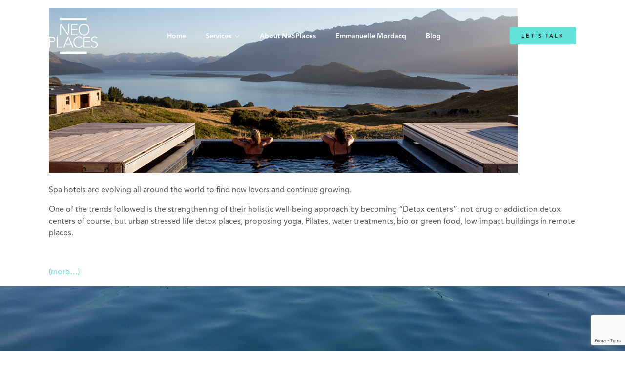

--- FILE ---
content_type: text/html; charset=UTF-8
request_url: https://neoplaces.com/tag/spa-trends/
body_size: 9023
content:
<!doctype html>
<html>
<head>
    <meta charset="UTF-8">
    <link rel="shortcut icon" type="image/x-icon" href="https://neoplaces.com/wp-content/themes/neoplaces/favicon_neoplaces.png"/>    
    <meta name="viewport" content="width=device-width, initial-scale=1, maximum-scale=1, user-scalable=no">
    
    <script type="application/javascript" src="https://neoplaces.com/wp-content/themes/neoplaces/js/jquery-3.3.1.min.js"></script>
    <script type="application/javascript" src="https://neoplaces.com/wp-content/themes/neoplaces/js/aos.js"></script>
    <script type="application/javascript" src="https://neoplaces.com/wp-content/themes/neoplaces/js/owl.carousel.min.js"></script>
    <script type="application/javascript" src="https://neoplaces.com/wp-content/themes/neoplaces/js/masonry.pkgd.min.js"></script>
    <script type="application/javascript" src="https://neoplaces.com/wp-content/themes/neoplaces/js/imagesloaded.pkgd.min.js"></script>
    <script type="application/javascript" src="https://neoplaces.com/wp-content/themes/neoplaces/js/scripts.js"></script>
        
    <meta name='robots' content='index, follow, max-image-preview:large, max-snippet:-1, max-video-preview:-1' />
	<style>img:is([sizes="auto" i], [sizes^="auto," i]) { contain-intrinsic-size: 3000px 1500px }</style>
	
	<!-- This site is optimized with the Yoast SEO plugin v26.6 - https://yoast.com/wordpress/plugins/seo/ -->
	<title>spa trends Archives - NeoPlaces</title>
	<link rel="canonical" href="https://neoplaces.com/tag/spa-trends/" />
	<meta property="og:locale" content="en_US" />
	<meta property="og:type" content="article" />
	<meta property="og:title" content="spa trends Archives - NeoPlaces" />
	<meta property="og:url" content="https://neoplaces.com/tag/spa-trends/" />
	<meta property="og:site_name" content="NeoPlaces" />
	<meta name="twitter:card" content="summary_large_image" />
	<script type="application/ld+json" class="yoast-schema-graph">{"@context":"https://schema.org","@graph":[{"@type":"CollectionPage","@id":"https://neoplaces.com/tag/spa-trends/","url":"https://neoplaces.com/tag/spa-trends/","name":"spa trends Archives - NeoPlaces","isPartOf":{"@id":"https://neoplaces.com/#website"},"primaryImageOfPage":{"@id":"https://neoplaces.com/tag/spa-trends/#primaryimage"},"image":{"@id":"https://neoplaces.com/tag/spa-trends/#primaryimage"},"thumbnailUrl":"https://neoplaces.com/wp-content/uploads/2014/03/aro-ha-queenstown-nz-neoplaces-8-1.jpg","breadcrumb":{"@id":"https://neoplaces.com/tag/spa-trends/#breadcrumb"},"inLanguage":"en-US"},{"@type":"ImageObject","inLanguage":"en-US","@id":"https://neoplaces.com/tag/spa-trends/#primaryimage","url":"https://neoplaces.com/wp-content/uploads/2014/03/aro-ha-queenstown-nz-neoplaces-8-1.jpg","contentUrl":"https://neoplaces.com/wp-content/uploads/2014/03/aro-ha-queenstown-nz-neoplaces-8-1.jpg","width":960,"height":338},{"@type":"BreadcrumbList","@id":"https://neoplaces.com/tag/spa-trends/#breadcrumb","itemListElement":[{"@type":"ListItem","position":1,"name":"Home","item":"https://neoplaces.com/"},{"@type":"ListItem","position":2,"name":"spa trends"}]},{"@type":"WebSite","@id":"https://neoplaces.com/#website","url":"https://neoplaces.com/","name":"NeoPlaces","description":"Holistic experiential concepts","publisher":{"@id":"https://neoplaces.com/#organization"},"potentialAction":[{"@type":"SearchAction","target":{"@type":"EntryPoint","urlTemplate":"https://neoplaces.com/?s={search_term_string}"},"query-input":{"@type":"PropertyValueSpecification","valueRequired":true,"valueName":"search_term_string"}}],"inLanguage":"en-US"},{"@type":"Organization","@id":"https://neoplaces.com/#organization","name":"NeoPlaces","url":"https://neoplaces.com/","logo":{"@type":"ImageObject","inLanguage":"en-US","@id":"https://neoplaces.com/#/schema/logo/image/","url":"https://neoplaces.com//wp-content/uploads/2023/09/logo_only.png","contentUrl":"https://neoplaces.com//wp-content/uploads/2023/09/logo_only.png","width":441,"height":325,"caption":"NeoPlaces"},"image":{"@id":"https://neoplaces.com/#/schema/logo/image/"}}]}</script>
	<!-- / Yoast SEO plugin. -->


<link rel="alternate" type="application/rss+xml" title="NeoPlaces &raquo; spa trends Tag Feed" href="https://neoplaces.com/tag/spa-trends/feed/" />
<script type="text/javascript">
/* <![CDATA[ */
window._wpemojiSettings = {"baseUrl":"https:\/\/s.w.org\/images\/core\/emoji\/16.0.1\/72x72\/","ext":".png","svgUrl":"https:\/\/s.w.org\/images\/core\/emoji\/16.0.1\/svg\/","svgExt":".svg","source":{"concatemoji":"https:\/\/neoplaces.com\/wp-includes\/js\/wp-emoji-release.min.js?ver=6.8.3"}};
/*! This file is auto-generated */
!function(s,n){var o,i,e;function c(e){try{var t={supportTests:e,timestamp:(new Date).valueOf()};sessionStorage.setItem(o,JSON.stringify(t))}catch(e){}}function p(e,t,n){e.clearRect(0,0,e.canvas.width,e.canvas.height),e.fillText(t,0,0);var t=new Uint32Array(e.getImageData(0,0,e.canvas.width,e.canvas.height).data),a=(e.clearRect(0,0,e.canvas.width,e.canvas.height),e.fillText(n,0,0),new Uint32Array(e.getImageData(0,0,e.canvas.width,e.canvas.height).data));return t.every(function(e,t){return e===a[t]})}function u(e,t){e.clearRect(0,0,e.canvas.width,e.canvas.height),e.fillText(t,0,0);for(var n=e.getImageData(16,16,1,1),a=0;a<n.data.length;a++)if(0!==n.data[a])return!1;return!0}function f(e,t,n,a){switch(t){case"flag":return n(e,"\ud83c\udff3\ufe0f\u200d\u26a7\ufe0f","\ud83c\udff3\ufe0f\u200b\u26a7\ufe0f")?!1:!n(e,"\ud83c\udde8\ud83c\uddf6","\ud83c\udde8\u200b\ud83c\uddf6")&&!n(e,"\ud83c\udff4\udb40\udc67\udb40\udc62\udb40\udc65\udb40\udc6e\udb40\udc67\udb40\udc7f","\ud83c\udff4\u200b\udb40\udc67\u200b\udb40\udc62\u200b\udb40\udc65\u200b\udb40\udc6e\u200b\udb40\udc67\u200b\udb40\udc7f");case"emoji":return!a(e,"\ud83e\udedf")}return!1}function g(e,t,n,a){var r="undefined"!=typeof WorkerGlobalScope&&self instanceof WorkerGlobalScope?new OffscreenCanvas(300,150):s.createElement("canvas"),o=r.getContext("2d",{willReadFrequently:!0}),i=(o.textBaseline="top",o.font="600 32px Arial",{});return e.forEach(function(e){i[e]=t(o,e,n,a)}),i}function t(e){var t=s.createElement("script");t.src=e,t.defer=!0,s.head.appendChild(t)}"undefined"!=typeof Promise&&(o="wpEmojiSettingsSupports",i=["flag","emoji"],n.supports={everything:!0,everythingExceptFlag:!0},e=new Promise(function(e){s.addEventListener("DOMContentLoaded",e,{once:!0})}),new Promise(function(t){var n=function(){try{var e=JSON.parse(sessionStorage.getItem(o));if("object"==typeof e&&"number"==typeof e.timestamp&&(new Date).valueOf()<e.timestamp+604800&&"object"==typeof e.supportTests)return e.supportTests}catch(e){}return null}();if(!n){if("undefined"!=typeof Worker&&"undefined"!=typeof OffscreenCanvas&&"undefined"!=typeof URL&&URL.createObjectURL&&"undefined"!=typeof Blob)try{var e="postMessage("+g.toString()+"("+[JSON.stringify(i),f.toString(),p.toString(),u.toString()].join(",")+"));",a=new Blob([e],{type:"text/javascript"}),r=new Worker(URL.createObjectURL(a),{name:"wpTestEmojiSupports"});return void(r.onmessage=function(e){c(n=e.data),r.terminate(),t(n)})}catch(e){}c(n=g(i,f,p,u))}t(n)}).then(function(e){for(var t in e)n.supports[t]=e[t],n.supports.everything=n.supports.everything&&n.supports[t],"flag"!==t&&(n.supports.everythingExceptFlag=n.supports.everythingExceptFlag&&n.supports[t]);n.supports.everythingExceptFlag=n.supports.everythingExceptFlag&&!n.supports.flag,n.DOMReady=!1,n.readyCallback=function(){n.DOMReady=!0}}).then(function(){return e}).then(function(){var e;n.supports.everything||(n.readyCallback(),(e=n.source||{}).concatemoji?t(e.concatemoji):e.wpemoji&&e.twemoji&&(t(e.twemoji),t(e.wpemoji)))}))}((window,document),window._wpemojiSettings);
/* ]]> */
</script>
<style id='wp-emoji-styles-inline-css' type='text/css'>

	img.wp-smiley, img.emoji {
		display: inline !important;
		border: none !important;
		box-shadow: none !important;
		height: 1em !important;
		width: 1em !important;
		margin: 0 0.07em !important;
		vertical-align: -0.1em !important;
		background: none !important;
		padding: 0 !important;
	}
</style>
<link rel='stylesheet' id='wp-block-library-css' href='https://neoplaces.com/wp-includes/css/dist/block-library/style.min.css?ver=6.8.3' type='text/css' media='all' />
<style id='classic-theme-styles-inline-css' type='text/css'>
/*! This file is auto-generated */
.wp-block-button__link{color:#fff;background-color:#32373c;border-radius:9999px;box-shadow:none;text-decoration:none;padding:calc(.667em + 2px) calc(1.333em + 2px);font-size:1.125em}.wp-block-file__button{background:#32373c;color:#fff;text-decoration:none}
</style>
<style id='global-styles-inline-css' type='text/css'>
:root{--wp--preset--aspect-ratio--square: 1;--wp--preset--aspect-ratio--4-3: 4/3;--wp--preset--aspect-ratio--3-4: 3/4;--wp--preset--aspect-ratio--3-2: 3/2;--wp--preset--aspect-ratio--2-3: 2/3;--wp--preset--aspect-ratio--16-9: 16/9;--wp--preset--aspect-ratio--9-16: 9/16;--wp--preset--color--black: #000000;--wp--preset--color--cyan-bluish-gray: #abb8c3;--wp--preset--color--white: #ffffff;--wp--preset--color--pale-pink: #f78da7;--wp--preset--color--vivid-red: #cf2e2e;--wp--preset--color--luminous-vivid-orange: #ff6900;--wp--preset--color--luminous-vivid-amber: #fcb900;--wp--preset--color--light-green-cyan: #7bdcb5;--wp--preset--color--vivid-green-cyan: #00d084;--wp--preset--color--pale-cyan-blue: #8ed1fc;--wp--preset--color--vivid-cyan-blue: #0693e3;--wp--preset--color--vivid-purple: #9b51e0;--wp--preset--gradient--vivid-cyan-blue-to-vivid-purple: linear-gradient(135deg,rgba(6,147,227,1) 0%,rgb(155,81,224) 100%);--wp--preset--gradient--light-green-cyan-to-vivid-green-cyan: linear-gradient(135deg,rgb(122,220,180) 0%,rgb(0,208,130) 100%);--wp--preset--gradient--luminous-vivid-amber-to-luminous-vivid-orange: linear-gradient(135deg,rgba(252,185,0,1) 0%,rgba(255,105,0,1) 100%);--wp--preset--gradient--luminous-vivid-orange-to-vivid-red: linear-gradient(135deg,rgba(255,105,0,1) 0%,rgb(207,46,46) 100%);--wp--preset--gradient--very-light-gray-to-cyan-bluish-gray: linear-gradient(135deg,rgb(238,238,238) 0%,rgb(169,184,195) 100%);--wp--preset--gradient--cool-to-warm-spectrum: linear-gradient(135deg,rgb(74,234,220) 0%,rgb(151,120,209) 20%,rgb(207,42,186) 40%,rgb(238,44,130) 60%,rgb(251,105,98) 80%,rgb(254,248,76) 100%);--wp--preset--gradient--blush-light-purple: linear-gradient(135deg,rgb(255,206,236) 0%,rgb(152,150,240) 100%);--wp--preset--gradient--blush-bordeaux: linear-gradient(135deg,rgb(254,205,165) 0%,rgb(254,45,45) 50%,rgb(107,0,62) 100%);--wp--preset--gradient--luminous-dusk: linear-gradient(135deg,rgb(255,203,112) 0%,rgb(199,81,192) 50%,rgb(65,88,208) 100%);--wp--preset--gradient--pale-ocean: linear-gradient(135deg,rgb(255,245,203) 0%,rgb(182,227,212) 50%,rgb(51,167,181) 100%);--wp--preset--gradient--electric-grass: linear-gradient(135deg,rgb(202,248,128) 0%,rgb(113,206,126) 100%);--wp--preset--gradient--midnight: linear-gradient(135deg,rgb(2,3,129) 0%,rgb(40,116,252) 100%);--wp--preset--font-size--small: 13px;--wp--preset--font-size--medium: 20px;--wp--preset--font-size--large: 36px;--wp--preset--font-size--x-large: 42px;--wp--preset--spacing--20: 0.44rem;--wp--preset--spacing--30: 0.67rem;--wp--preset--spacing--40: 1rem;--wp--preset--spacing--50: 1.5rem;--wp--preset--spacing--60: 2.25rem;--wp--preset--spacing--70: 3.38rem;--wp--preset--spacing--80: 5.06rem;--wp--preset--shadow--natural: 6px 6px 9px rgba(0, 0, 0, 0.2);--wp--preset--shadow--deep: 12px 12px 50px rgba(0, 0, 0, 0.4);--wp--preset--shadow--sharp: 6px 6px 0px rgba(0, 0, 0, 0.2);--wp--preset--shadow--outlined: 6px 6px 0px -3px rgba(255, 255, 255, 1), 6px 6px rgba(0, 0, 0, 1);--wp--preset--shadow--crisp: 6px 6px 0px rgba(0, 0, 0, 1);}:where(.is-layout-flex){gap: 0.5em;}:where(.is-layout-grid){gap: 0.5em;}body .is-layout-flex{display: flex;}.is-layout-flex{flex-wrap: wrap;align-items: center;}.is-layout-flex > :is(*, div){margin: 0;}body .is-layout-grid{display: grid;}.is-layout-grid > :is(*, div){margin: 0;}:where(.wp-block-columns.is-layout-flex){gap: 2em;}:where(.wp-block-columns.is-layout-grid){gap: 2em;}:where(.wp-block-post-template.is-layout-flex){gap: 1.25em;}:where(.wp-block-post-template.is-layout-grid){gap: 1.25em;}.has-black-color{color: var(--wp--preset--color--black) !important;}.has-cyan-bluish-gray-color{color: var(--wp--preset--color--cyan-bluish-gray) !important;}.has-white-color{color: var(--wp--preset--color--white) !important;}.has-pale-pink-color{color: var(--wp--preset--color--pale-pink) !important;}.has-vivid-red-color{color: var(--wp--preset--color--vivid-red) !important;}.has-luminous-vivid-orange-color{color: var(--wp--preset--color--luminous-vivid-orange) !important;}.has-luminous-vivid-amber-color{color: var(--wp--preset--color--luminous-vivid-amber) !important;}.has-light-green-cyan-color{color: var(--wp--preset--color--light-green-cyan) !important;}.has-vivid-green-cyan-color{color: var(--wp--preset--color--vivid-green-cyan) !important;}.has-pale-cyan-blue-color{color: var(--wp--preset--color--pale-cyan-blue) !important;}.has-vivid-cyan-blue-color{color: var(--wp--preset--color--vivid-cyan-blue) !important;}.has-vivid-purple-color{color: var(--wp--preset--color--vivid-purple) !important;}.has-black-background-color{background-color: var(--wp--preset--color--black) !important;}.has-cyan-bluish-gray-background-color{background-color: var(--wp--preset--color--cyan-bluish-gray) !important;}.has-white-background-color{background-color: var(--wp--preset--color--white) !important;}.has-pale-pink-background-color{background-color: var(--wp--preset--color--pale-pink) !important;}.has-vivid-red-background-color{background-color: var(--wp--preset--color--vivid-red) !important;}.has-luminous-vivid-orange-background-color{background-color: var(--wp--preset--color--luminous-vivid-orange) !important;}.has-luminous-vivid-amber-background-color{background-color: var(--wp--preset--color--luminous-vivid-amber) !important;}.has-light-green-cyan-background-color{background-color: var(--wp--preset--color--light-green-cyan) !important;}.has-vivid-green-cyan-background-color{background-color: var(--wp--preset--color--vivid-green-cyan) !important;}.has-pale-cyan-blue-background-color{background-color: var(--wp--preset--color--pale-cyan-blue) !important;}.has-vivid-cyan-blue-background-color{background-color: var(--wp--preset--color--vivid-cyan-blue) !important;}.has-vivid-purple-background-color{background-color: var(--wp--preset--color--vivid-purple) !important;}.has-black-border-color{border-color: var(--wp--preset--color--black) !important;}.has-cyan-bluish-gray-border-color{border-color: var(--wp--preset--color--cyan-bluish-gray) !important;}.has-white-border-color{border-color: var(--wp--preset--color--white) !important;}.has-pale-pink-border-color{border-color: var(--wp--preset--color--pale-pink) !important;}.has-vivid-red-border-color{border-color: var(--wp--preset--color--vivid-red) !important;}.has-luminous-vivid-orange-border-color{border-color: var(--wp--preset--color--luminous-vivid-orange) !important;}.has-luminous-vivid-amber-border-color{border-color: var(--wp--preset--color--luminous-vivid-amber) !important;}.has-light-green-cyan-border-color{border-color: var(--wp--preset--color--light-green-cyan) !important;}.has-vivid-green-cyan-border-color{border-color: var(--wp--preset--color--vivid-green-cyan) !important;}.has-pale-cyan-blue-border-color{border-color: var(--wp--preset--color--pale-cyan-blue) !important;}.has-vivid-cyan-blue-border-color{border-color: var(--wp--preset--color--vivid-cyan-blue) !important;}.has-vivid-purple-border-color{border-color: var(--wp--preset--color--vivid-purple) !important;}.has-vivid-cyan-blue-to-vivid-purple-gradient-background{background: var(--wp--preset--gradient--vivid-cyan-blue-to-vivid-purple) !important;}.has-light-green-cyan-to-vivid-green-cyan-gradient-background{background: var(--wp--preset--gradient--light-green-cyan-to-vivid-green-cyan) !important;}.has-luminous-vivid-amber-to-luminous-vivid-orange-gradient-background{background: var(--wp--preset--gradient--luminous-vivid-amber-to-luminous-vivid-orange) !important;}.has-luminous-vivid-orange-to-vivid-red-gradient-background{background: var(--wp--preset--gradient--luminous-vivid-orange-to-vivid-red) !important;}.has-very-light-gray-to-cyan-bluish-gray-gradient-background{background: var(--wp--preset--gradient--very-light-gray-to-cyan-bluish-gray) !important;}.has-cool-to-warm-spectrum-gradient-background{background: var(--wp--preset--gradient--cool-to-warm-spectrum) !important;}.has-blush-light-purple-gradient-background{background: var(--wp--preset--gradient--blush-light-purple) !important;}.has-blush-bordeaux-gradient-background{background: var(--wp--preset--gradient--blush-bordeaux) !important;}.has-luminous-dusk-gradient-background{background: var(--wp--preset--gradient--luminous-dusk) !important;}.has-pale-ocean-gradient-background{background: var(--wp--preset--gradient--pale-ocean) !important;}.has-electric-grass-gradient-background{background: var(--wp--preset--gradient--electric-grass) !important;}.has-midnight-gradient-background{background: var(--wp--preset--gradient--midnight) !important;}.has-small-font-size{font-size: var(--wp--preset--font-size--small) !important;}.has-medium-font-size{font-size: var(--wp--preset--font-size--medium) !important;}.has-large-font-size{font-size: var(--wp--preset--font-size--large) !important;}.has-x-large-font-size{font-size: var(--wp--preset--font-size--x-large) !important;}
:where(.wp-block-post-template.is-layout-flex){gap: 1.25em;}:where(.wp-block-post-template.is-layout-grid){gap: 1.25em;}
:where(.wp-block-columns.is-layout-flex){gap: 2em;}:where(.wp-block-columns.is-layout-grid){gap: 2em;}
:root :where(.wp-block-pullquote){font-size: 1.5em;line-height: 1.6;}
</style>
<link rel='stylesheet' id='contact-form-7-css' href='https://neoplaces.com/wp-content/plugins/contact-form-7/includes/css/styles.css?ver=6.1.4' type='text/css' media='all' />
<link rel='stylesheet' id='fancybox-for-wp-css' href='https://neoplaces.com/wp-content/plugins/fancybox-for-wordpress/assets/css/fancybox.css?ver=1.3.4' type='text/css' media='all' />
<script type="text/javascript" src="https://neoplaces.com/wp-includes/js/jquery/jquery.min.js?ver=3.7.1" id="jquery-core-js"></script>
<script type="text/javascript" src="https://neoplaces.com/wp-includes/js/jquery/jquery-migrate.min.js?ver=3.4.1" id="jquery-migrate-js"></script>
<script type="text/javascript" src="https://neoplaces.com/wp-content/plugins/fancybox-for-wordpress/assets/js/purify.min.js?ver=1.3.4" id="purify-js"></script>
<script type="text/javascript" src="https://neoplaces.com/wp-content/plugins/fancybox-for-wordpress/assets/js/jquery.fancybox.js?ver=1.3.4" id="fancybox-for-wp-js"></script>
<link rel="https://api.w.org/" href="https://neoplaces.com/wp-json/" /><link rel="alternate" title="JSON" type="application/json" href="https://neoplaces.com/wp-json/wp/v2/tags/3084" /><link rel="EditURI" type="application/rsd+xml" title="RSD" href="https://neoplaces.com/xmlrpc.php?rsd" />
<meta name="generator" content="WordPress 6.8.3" />

<!-- Fancybox for WordPress v3.3.7 -->
<style type="text/css">
	.fancybox-slide--image .fancybox-content{background-color: #FFFFFF}div.fancybox-caption{display:none !important;}
	
	img.fancybox-image{border-width:10px;border-color:#FFFFFF;border-style:solid;}
	div.fancybox-bg{background-color:rgba(0,0,0,0.8);opacity:1 !important;}div.fancybox-content{border-color:#FFFFFF}
	div#fancybox-title{background-color:#FFFFFF}
	div.fancybox-content{background-color:#FFFFFF}
	div#fancybox-title-inside{color:#333333}
	
	
	
	div.fancybox-caption p.caption-title{display:inline-block}
	div.fancybox-caption p.caption-title{font-size:14px}
	div.fancybox-caption p.caption-title{color:#333333}
	div.fancybox-caption {color:#333333}div.fancybox-caption p.caption-title {background:#fff; width:auto;padding:10px 30px;}div.fancybox-content p.caption-title{color:#333333;margin: 0;padding: 5px 0;}
</style><script type="text/javascript">
	jQuery(function () {

		var mobileOnly = false;
		
		if (mobileOnly) {
			return;
		}

		jQuery.fn.getTitle = function () { // Copy the title of every IMG tag and add it to its parent A so that fancybox can show titles
			var arr = jQuery("a[data-fancybox]");jQuery.each(arr, function() {var title = jQuery(this).children("img").attr("title") || '';var figCaptionHtml = jQuery(this).next("figcaption").html() || '';var processedCaption = figCaptionHtml;if (figCaptionHtml.length && typeof DOMPurify === 'function') {processedCaption = DOMPurify.sanitize(figCaptionHtml, {USE_PROFILES: {html: true}});} else if (figCaptionHtml.length) {processedCaption = jQuery("<div>").text(figCaptionHtml).html();}var newTitle = title;if (processedCaption.length) {newTitle = title.length ? title + " " + processedCaption : processedCaption;}if (newTitle.length) {jQuery(this).attr("title", newTitle);}});		}

		// Supported file extensions

				var thumbnails = jQuery("a:has(img)").not(".nolightbox").not('.envira-gallery-link').not('.ngg-simplelightbox').filter(function () {
			return /\.(jpe?g|png|gif|mp4|webp|bmp|pdf)(\?[^/]*)*$/i.test(jQuery(this).attr('href'))
		});
		

		// Add data-type iframe for links that are not images or videos.
		var iframeLinks = jQuery('.fancyboxforwp').filter(function () {
			return !/\.(jpe?g|png|gif|mp4|webp|bmp|pdf)(\?[^/]*)*$/i.test(jQuery(this).attr('href'))
		}).filter(function () {
			return !/vimeo|youtube/i.test(jQuery(this).attr('href'))
		});
		iframeLinks.attr({"data-type": "iframe"}).getTitle();

				// Gallery All
		thumbnails.addClass("fancyboxforwp").attr("data-fancybox", "gallery").getTitle();
		iframeLinks.attr({"data-fancybox": "gallery"}).getTitle();

		// Gallery type NONE
		
		// Call fancybox and apply it on any link with a rel atribute that starts with "fancybox", with the options set on the admin panel
		jQuery("a.fancyboxforwp").fancyboxforwp({
			loop: false,
			smallBtn: false,
			zoomOpacity: "auto",
			animationEffect: "fade",
			animationDuration: 500,
			transitionEffect: "fade",
			transitionDuration: "300",
			overlayShow: true,
			overlayOpacity: "0.8",
			titleShow: true,
			titlePosition: "inside",
			keyboard: true,
			showCloseButton: false,
			arrows: true,
			clickContent:false,
			clickSlide: "close",
			mobile: {
				clickContent: function (current, event) {
					return current.type === "image" ? "toggleControls" : false;
				},
				clickSlide: function (current, event) {
					return current.type === "image" ? "close" : "close";
				},
			},
			wheel: false,
			toolbar: true,
			preventCaptionOverlap: true,
			onInit: function() { },			onDeactivate
	: function() { },		beforeClose: function() { },			afterShow: function(instance) { jQuery( ".fancybox-image" ).on("click", function( ){ ( instance.isScaledDown() ) ? instance.scaleToActual() : instance.scaleToFit() }) },				afterClose: function() { },					caption : function( instance, item ) {var title = "";if("undefined" != typeof jQuery(this).context ){var title = jQuery(this).context.title;} else { var title = ("undefined" != typeof jQuery(this).attr("title")) ? jQuery(this).attr("title") : false;}var caption = jQuery(this).data('caption') || '';if ( item.type === 'image' && title.length ) {caption = (caption.length ? caption + '<br />' : '') + '<p class="caption-title">'+jQuery("<div>").text(title).html()+'</p>' ;}if (typeof DOMPurify === "function" && caption.length) { return DOMPurify.sanitize(caption, {USE_PROFILES: {html: true}}); } else { return jQuery("<div>").text(caption).html(); }},
		afterLoad : function( instance, current ) {var captionContent = current.opts.caption || '';var sanitizedCaptionString = '';if (typeof DOMPurify === 'function' && captionContent.length) {sanitizedCaptionString = DOMPurify.sanitize(captionContent, {USE_PROFILES: {html: true}});} else if (captionContent.length) { sanitizedCaptionString = jQuery("<div>").text(captionContent).html();}if (sanitizedCaptionString.length) { current.$content.append(jQuery('<div class=\"fancybox-custom-caption inside-caption\" style=\" position: absolute;left:0;right:0;color:#000;margin:0 auto;bottom:0;text-align:center;background-color:#FFFFFF \"></div>').html(sanitizedCaptionString)); }},
			})
		;

			})
</script>
<!-- END Fancybox for WordPress -->
<link rel="icon" href="https://neoplaces.com/wp-content/uploads/2024/09/favicon_neoplaces.png" sizes="32x32" />
<link rel="icon" href="https://neoplaces.com/wp-content/uploads/2024/09/favicon_neoplaces.png" sizes="192x192" />
<link rel="apple-touch-icon" href="https://neoplaces.com/wp-content/uploads/2024/09/favicon_neoplaces.png" />
<meta name="msapplication-TileImage" content="https://neoplaces.com/wp-content/uploads/2024/09/favicon_neoplaces.png" />
    
    <link rel="stylesheet" href="https://neoplaces.com/wp-content/themes/neoplaces/css/all.css" />
    <link rel="stylesheet" href="https://neoplaces.com/wp-content/themes/neoplaces/css/aos.css" />
    <link rel="stylesheet" href="https://neoplaces.com/wp-content/themes/neoplaces/css/owl.carousel.min.css" />
    
    <link rel="preconnect" href="https://fonts.googleapis.com">
    <link rel="preconnect" href="https://fonts.gstatic.com" crossorigin>
    <link href="https://fonts.googleapis.com/css2?family=Bebas+Neue&family=Saira+Extra+Condensed:wght@700&display=swap" rel="stylesheet">
    
    <link rel="stylesheet" href="https://neoplaces.com/wp-content/themes/neoplaces/style.css" />
    
</head>

<body class="archive tag tag-spa-trends tag-3084 wp-theme-neoplaces" >
        
    <header>
        <div class="container">

            <div class="row between milieu">
                <div class="col logo col_md_6">
                    <a href="https://neoplaces.com">
                        <img src="https://neoplaces.com/wp-content/themes/neoplaces/img/logo_neoplaces_white.svg" title="NeoPLaces" alt="Logo NeoPLaces">
                    </a>
                </div>    
                <div class="col desktop"><nav><ul id="menu-menu-principal" class="menu"><li id="menu-item-25084" class="menu-item menu-item-type-post_type menu-item-object-page menu-item-home menu-item-25084"><a href="https://neoplaces.com/" data-ps2id-api="true">Home</a></li>
<li id="menu-item-25072" class="menu-item menu-item-type-post_type menu-item-object-page menu-item-has-children menu-item-25072"><a href="https://neoplaces.com/services/" data-ps2id-api="true">Services</a>
<ul class="sub-menu">
	<li id="menu-item-25077" class="menu-item menu-item-type-post_type menu-item-object-page menu-item-25077"><a href="https://neoplaces.com/services/creating-brand-experiental-concepts/" data-ps2id-api="true">Creating Brand Experiental Concepts</a></li>
	<li id="menu-item-25076" class="menu-item menu-item-type-post_type menu-item-object-page menu-item-25076"><a href="https://neoplaces.com/services/optimisation-of-the-experience/" data-ps2id-api="true">Optimisation of the Experience</a></li>
	<li id="menu-item-25073" class="menu-item menu-item-type-post_type menu-item-object-page menu-item-25073"><a href="https://neoplaces.com/services/market-research-mapping/" data-ps2id-api="true">Market Research &#038; Mapping</a></li>
	<li id="menu-item-25075" class="menu-item menu-item-type-post_type menu-item-object-page menu-item-25075"><a href="https://neoplaces.com/services/trends-analysis/" data-ps2id-api="true">Trends Analysis</a></li>
	<li id="menu-item-25074" class="menu-item menu-item-type-post_type menu-item-object-page menu-item-25074"><a href="https://neoplaces.com/services/interventions-contributions/" data-ps2id-api="true">Interventions &#038; Contributions</a></li>
</ul>
</li>
<li id="menu-item-25071" class="menu-item menu-item-type-post_type menu-item-object-page menu-item-25071"><a href="https://neoplaces.com/about-neoplaces/" data-ps2id-api="true">About NeoPlaces</a></li>
<li id="menu-item-25070" class="menu-item menu-item-type-post_type menu-item-object-page menu-item-25070"><a href="https://neoplaces.com/emmanuelle-mordacq/" data-ps2id-api="true">Emmanuelle Mordacq</a></li>
<li id="menu-item-25078" class="menu-item menu-item-type-post_type menu-item-object-page menu-item-25078"><a href="https://neoplaces.com/blog/" data-ps2id-api="true">Blog</a></li>
</ul></nav></div>    
                <div class="col col_md_6 align_right">
                    <a href="#" class="bouton desktop">Let's Talk</a>

                    <div class="mobile droite">
                        <div class="open_menu">
                            <div class="trait trait_haut"></div>
                            <div class="trait trait_milieu"></div>
                            <div class="trait trait_bas"></div>
                        </div>    
                    </div>

                </div>    
            </div>

            <div class="menu_mobile" style="display: none;">
                <div class="container">
                    <ul id="menu-mobile" class="menu"><li id="menu-item-25085" class="menu-item menu-item-type-post_type menu-item-object-page menu-item-home menu-item-25085"><a href="https://neoplaces.com/" data-ps2id-api="true">Homepage</a></li>
<li id="menu-item-25092" class="menu-item menu-item-type-post_type menu-item-object-page menu-item-has-children menu-item-25092"><a href="https://neoplaces.com/services/" data-ps2id-api="true">Services</a>
<ul class="sub-menu">
	<li id="menu-item-25093" class="menu-item menu-item-type-post_type menu-item-object-page menu-item-25093"><a href="https://neoplaces.com/services/creating-brand-experiental-concepts/" data-ps2id-api="true">Creating Brand Experiental Concepts</a></li>
	<li id="menu-item-25096" class="menu-item menu-item-type-post_type menu-item-object-page menu-item-25096"><a href="https://neoplaces.com/services/optimisation-of-the-experience/" data-ps2id-api="true">Optimisation of the Experience</a></li>
	<li id="menu-item-25095" class="menu-item menu-item-type-post_type menu-item-object-page menu-item-25095"><a href="https://neoplaces.com/services/market-research-mapping/" data-ps2id-api="true">Market Research &#038; Mapping</a></li>
	<li id="menu-item-25097" class="menu-item menu-item-type-post_type menu-item-object-page menu-item-25097"><a href="https://neoplaces.com/services/trends-analysis/" data-ps2id-api="true">Trends Analysis</a></li>
	<li id="menu-item-25094" class="menu-item menu-item-type-post_type menu-item-object-page menu-item-25094"><a href="https://neoplaces.com/services/interventions-contributions/" data-ps2id-api="true">Interventions &#038; Contributions</a></li>
</ul>
</li>
<li id="menu-item-25087" class="menu-item menu-item-type-post_type menu-item-object-page menu-item-25087"><a href="https://neoplaces.com/about-neoplaces/" data-ps2id-api="true">About NeoPlaces</a></li>
<li id="menu-item-25089" class="menu-item menu-item-type-post_type menu-item-object-page menu-item-25089"><a href="https://neoplaces.com/emmanuelle-mordacq/" data-ps2id-api="true">Emmanuelle Mordacq</a></li>
<li id="menu-item-25086" class="menu-item menu-item-type-post_type menu-item-object-page menu-item-25086"><a href="https://neoplaces.com/blog/" data-ps2id-api="true">Blog</a></li>
<li id="menu-item-25088" class="menu-item menu-item-type-post_type menu-item-object-page menu-item-25088"><a href="https://neoplaces.com/contact/" data-ps2id-api="true">Contact</a></li>
</ul>     
                </div>
            </div>

        </div>  
    </header>
<div class="container">
    <p><a href="https://neoplaces.com//wp-content/uploads/2014/03/aro-ha-queenstown-nz-neoplaces-8.jpg"><img fetchpriority="high" decoding="async" class="size-full wp-image-7043 aligncenter" src="https://neoplaces.com//wp-content/uploads/2014/03/aro-ha-queenstown-nz-neoplaces-8.jpg" alt="Aro-Ha-Queenstown-NZ-NeoPlaces-8" width="640" height="225" /></a></p>
<p>Spa hotels are evolving all around the world to find new levers and continue growing.</p>
<p>One of the trends followed is the strengthening of their holistic well-being approach by becoming &#8220;Detox centers&#8221;: not drug or addiction detox centers of course, but urban stressed life detox places, proposing yoga, Pilates, water treatments, bio or green food, low-impact buildings in remote places.</p>
<p>&nbsp;</p>
<p> <a href="https://neoplaces.com/spa-trends-immersive-detox-retreat/#more-7035" class="more-link"><span aria-label="Continue reading Spa trends/ Immersive Detox Retreat">(more&hellip;)</span></a></p>
</div>    
	

<footer>
    
    <div id="footer">
        
        <div class="container">
            <div class="row">
                <div class="col col_3 col_md_12">
                    <a href="https://neoplaces.com/">
                        <img src="https://neoplaces.com/wp-content/themes/neoplaces/img/logo_neoplaces_black.png" title="NeoPLaces" alt="Logo NeoPLaces" class="logo">
                    </a>
                </div>
                <div class="col col_3 col_md_12">
                    <h3>Services</h3>
                    <ul id="menu-menu-footer-1" class="menu"><li id="menu-item-34174" class="menu-item menu-item-type-post_type menu-item-object-page menu-item-34174"><a href="https://neoplaces.com/services/creating-brand-experiental-concepts/" data-ps2id-api="true">Creating Brand Experiental Concepts</a></li>
<li id="menu-item-34173" class="menu-item menu-item-type-post_type menu-item-object-page menu-item-34173"><a href="https://neoplaces.com/services/optimisation-of-the-experience/" data-ps2id-api="true">Optimisation of the Experience</a></li>
<li id="menu-item-34170" class="menu-item menu-item-type-post_type menu-item-object-page menu-item-34170"><a href="https://neoplaces.com/services/market-research-mapping/" data-ps2id-api="true">Market Research &#038; Mapping</a></li>
<li id="menu-item-34172" class="menu-item menu-item-type-post_type menu-item-object-page menu-item-34172"><a href="https://neoplaces.com/services/trends-analysis/" data-ps2id-api="true">Trends Analysis</a></li>
<li id="menu-item-34171" class="menu-item menu-item-type-post_type menu-item-object-page menu-item-34171"><a href="https://neoplaces.com/services/interventions-contributions/" data-ps2id-api="true">Interventions &#038; Contributions</a></li>
</ul>                </div>
                <div class="col col_3 col_md_12">
                    <h3>About</h3>
                    <ul id="menu-menu-footer-2" class="menu"><li id="menu-item-34176" class="menu-item menu-item-type-post_type menu-item-object-page menu-item-34176"><a href="https://neoplaces.com/about-neoplaces/" data-ps2id-api="true">About NeoPlaces</a></li>
<li id="menu-item-34175" class="menu-item menu-item-type-post_type menu-item-object-page menu-item-34175"><a href="https://neoplaces.com/emmanuelle-mordacq/" data-ps2id-api="true">Emmanuelle Mordacq</a></li>
<li id="menu-item-34496" class="menu-item menu-item-type-custom menu-item-object-custom menu-item-34496"><a href="https://neoplaces.com//about-neoplaces/#team" data-ps2id-api="true">Team &#038; Partners</a></li>
<li id="menu-item-34497" class="menu-item menu-item-type-custom menu-item-object-custom menu-item-34497"><a href="https://neoplaces.com//about-neoplaces/#faq" data-ps2id-api="true">FAQ</a></li>
<li id="menu-item-34498" class="menu-item menu-item-type-custom menu-item-object-custom menu-item-34498"><a href="https://neoplaces.com//about-neoplaces/#clients" data-ps2id-api="true">Client References</a></li>
</ul>                </div>
                <div class="col col_3 col_md_12">
                    <h3>Other</h3>
                    <ul id="menu-menu-footer-3" class="menu"><li id="menu-item-34177" class="menu-item menu-item-type-post_type menu-item-object-page menu-item-34177"><a href="https://neoplaces.com/blog/" data-ps2id-api="true">Blog</a></li>
<li id="menu-item-34178" class="menu-item menu-item-type-post_type menu-item-object-page menu-item-34178"><a href="https://neoplaces.com/contact/" data-ps2id-api="true">Contact</a></li>
<li id="menu-item-34179" class="menu-item menu-item-type-post_type menu-item-object-page menu-item-34179"><a href="https://neoplaces.com/legal-notice/" data-ps2id-api="true">Legal notice</a></li>
</ul>
                    <ul class="social">
                        <li>
                            <a href="https://www.instagram.com/neoplaces_e_mordacq/" target="_blank">
                                <i aria-hidden="true" class="fab fa-instagram"></i>
                            </a>
                        </li>
                        <li>
                            <a href="https://fr.linkedin.com/company/neo-places" target="_blank">
                                <i aria-hidden="true" class="fab fa-linkedin"></i>
                            </a>
                        </li>
                        <li>
                            <a href="https://www.pinterest.fr/neoplaces/_saved/" target="_blank">
                                <i aria-hidden="true" class="fab fa-pinterest-square"></i>
                            </a>
                        </li>
                    </ul>

                     <a href="mailto:contact@neoplaces.com" target="_blank" class="email">
                        <i aria-hidden="true" class="far fa-envelope-open"></i> contact@neoplaces.com
                    </a>

                </div>
            </div>

        </div>

        <div class="center copyright">© COPYRIGHT 2026</div>
    
    </div>
    
</footer>

<script type="speculationrules">
{"prefetch":[{"source":"document","where":{"and":[{"href_matches":"\/*"},{"not":{"href_matches":["\/wp-*.php","\/wp-admin\/*","\/wp-content\/uploads\/*","\/wp-content\/*","\/wp-content\/plugins\/*","\/wp-content\/themes\/neoplaces\/*","\/*\\?(.+)"]}},{"not":{"selector_matches":"a[rel~=\"nofollow\"]"}},{"not":{"selector_matches":".no-prefetch, .no-prefetch a"}}]},"eagerness":"conservative"}]}
</script>
<script type="text/javascript" src="https://neoplaces.com/wp-includes/js/dist/hooks.min.js?ver=4d63a3d491d11ffd8ac6" id="wp-hooks-js"></script>
<script type="text/javascript" src="https://neoplaces.com/wp-includes/js/dist/i18n.min.js?ver=5e580eb46a90c2b997e6" id="wp-i18n-js"></script>
<script type="text/javascript" id="wp-i18n-js-after">
/* <![CDATA[ */
wp.i18n.setLocaleData( { 'text direction\u0004ltr': [ 'ltr' ] } );
/* ]]> */
</script>
<script type="text/javascript" src="https://neoplaces.com/wp-content/plugins/contact-form-7/includes/swv/js/index.js?ver=6.1.4" id="swv-js"></script>
<script type="text/javascript" id="contact-form-7-js-before">
/* <![CDATA[ */
var wpcf7 = {
    "api": {
        "root": "https:\/\/neoplaces.com\/wp-json\/",
        "namespace": "contact-form-7\/v1"
    }
};
/* ]]> */
</script>
<script type="text/javascript" src="https://neoplaces.com/wp-content/plugins/contact-form-7/includes/js/index.js?ver=6.1.4" id="contact-form-7-js"></script>
<script type="text/javascript" id="page-scroll-to-id-plugin-script-js-extra">
/* <![CDATA[ */
var mPS2id_params = {"instances":{"mPS2id_instance_0":{"selector":"a[href*='#']:not([href='#'])","autoSelectorMenuLinks":"true","excludeSelector":"a[href^='#tab-'], a[href^='#tabs-'], a[data-toggle]:not([data-toggle='tooltip']), a[data-slide], a[data-vc-tabs], a[data-vc-accordion], a.screen-reader-text.skip-link","scrollSpeed":800,"autoScrollSpeed":"true","scrollEasing":"easeInOutQuint","scrollingEasing":"easeOutQuint","forceScrollEasing":"false","pageEndSmoothScroll":"true","stopScrollOnUserAction":"false","autoCorrectScroll":"false","autoCorrectScrollExtend":"false","layout":"vertical","offset":0,"dummyOffset":"false","highlightSelector":"","clickedClass":"mPS2id-clicked","targetClass":"mPS2id-target","highlightClass":"mPS2id-highlight","forceSingleHighlight":"false","keepHighlightUntilNext":"false","highlightByNextTarget":"false","appendHash":"false","scrollToHash":"true","scrollToHashForAll":"true","scrollToHashDelay":0,"scrollToHashUseElementData":"true","scrollToHashRemoveUrlHash":"false","disablePluginBelow":0,"adminDisplayWidgetsId":"true","adminTinyMCEbuttons":"true","unbindUnrelatedClickEvents":"false","unbindUnrelatedClickEventsSelector":"","normalizeAnchorPointTargets":"false","encodeLinks":"false"}},"total_instances":"1","shortcode_class":"_ps2id"};
/* ]]> */
</script>
<script type="text/javascript" src="https://neoplaces.com/wp-content/plugins/page-scroll-to-id/js/page-scroll-to-id.min.js?ver=1.7.9" id="page-scroll-to-id-plugin-script-js"></script>
<script type="text/javascript" src="https://www.google.com/recaptcha/api.js?render=6LdW9XAoAAAAAJ3gBs-FJK4hb9W8rZYDucdWFEt4&amp;ver=3.0" id="google-recaptcha-js"></script>
<script type="text/javascript" src="https://neoplaces.com/wp-includes/js/dist/vendor/wp-polyfill.min.js?ver=3.15.0" id="wp-polyfill-js"></script>
<script type="text/javascript" id="wpcf7-recaptcha-js-before">
/* <![CDATA[ */
var wpcf7_recaptcha = {
    "sitekey": "6LdW9XAoAAAAAJ3gBs-FJK4hb9W8rZYDucdWFEt4",
    "actions": {
        "homepage": "homepage",
        "contactform": "contactform"
    }
};
/* ]]> */
</script>
<script type="text/javascript" src="https://neoplaces.com/wp-content/plugins/contact-form-7/modules/recaptcha/index.js?ver=6.1.4" id="wpcf7-recaptcha-js"></script>
  
</body>

<script>$(function() {AOS.init();});</script>

</html>

--- FILE ---
content_type: text/html; charset=utf-8
request_url: https://www.google.com/recaptcha/api2/anchor?ar=1&k=6LdW9XAoAAAAAJ3gBs-FJK4hb9W8rZYDucdWFEt4&co=aHR0cHM6Ly9uZW9wbGFjZXMuY29tOjQ0Mw..&hl=en&v=PoyoqOPhxBO7pBk68S4YbpHZ&size=invisible&anchor-ms=20000&execute-ms=30000&cb=86btxzvv75l4
body_size: 48769
content:
<!DOCTYPE HTML><html dir="ltr" lang="en"><head><meta http-equiv="Content-Type" content="text/html; charset=UTF-8">
<meta http-equiv="X-UA-Compatible" content="IE=edge">
<title>reCAPTCHA</title>
<style type="text/css">
/* cyrillic-ext */
@font-face {
  font-family: 'Roboto';
  font-style: normal;
  font-weight: 400;
  font-stretch: 100%;
  src: url(//fonts.gstatic.com/s/roboto/v48/KFO7CnqEu92Fr1ME7kSn66aGLdTylUAMa3GUBHMdazTgWw.woff2) format('woff2');
  unicode-range: U+0460-052F, U+1C80-1C8A, U+20B4, U+2DE0-2DFF, U+A640-A69F, U+FE2E-FE2F;
}
/* cyrillic */
@font-face {
  font-family: 'Roboto';
  font-style: normal;
  font-weight: 400;
  font-stretch: 100%;
  src: url(//fonts.gstatic.com/s/roboto/v48/KFO7CnqEu92Fr1ME7kSn66aGLdTylUAMa3iUBHMdazTgWw.woff2) format('woff2');
  unicode-range: U+0301, U+0400-045F, U+0490-0491, U+04B0-04B1, U+2116;
}
/* greek-ext */
@font-face {
  font-family: 'Roboto';
  font-style: normal;
  font-weight: 400;
  font-stretch: 100%;
  src: url(//fonts.gstatic.com/s/roboto/v48/KFO7CnqEu92Fr1ME7kSn66aGLdTylUAMa3CUBHMdazTgWw.woff2) format('woff2');
  unicode-range: U+1F00-1FFF;
}
/* greek */
@font-face {
  font-family: 'Roboto';
  font-style: normal;
  font-weight: 400;
  font-stretch: 100%;
  src: url(//fonts.gstatic.com/s/roboto/v48/KFO7CnqEu92Fr1ME7kSn66aGLdTylUAMa3-UBHMdazTgWw.woff2) format('woff2');
  unicode-range: U+0370-0377, U+037A-037F, U+0384-038A, U+038C, U+038E-03A1, U+03A3-03FF;
}
/* math */
@font-face {
  font-family: 'Roboto';
  font-style: normal;
  font-weight: 400;
  font-stretch: 100%;
  src: url(//fonts.gstatic.com/s/roboto/v48/KFO7CnqEu92Fr1ME7kSn66aGLdTylUAMawCUBHMdazTgWw.woff2) format('woff2');
  unicode-range: U+0302-0303, U+0305, U+0307-0308, U+0310, U+0312, U+0315, U+031A, U+0326-0327, U+032C, U+032F-0330, U+0332-0333, U+0338, U+033A, U+0346, U+034D, U+0391-03A1, U+03A3-03A9, U+03B1-03C9, U+03D1, U+03D5-03D6, U+03F0-03F1, U+03F4-03F5, U+2016-2017, U+2034-2038, U+203C, U+2040, U+2043, U+2047, U+2050, U+2057, U+205F, U+2070-2071, U+2074-208E, U+2090-209C, U+20D0-20DC, U+20E1, U+20E5-20EF, U+2100-2112, U+2114-2115, U+2117-2121, U+2123-214F, U+2190, U+2192, U+2194-21AE, U+21B0-21E5, U+21F1-21F2, U+21F4-2211, U+2213-2214, U+2216-22FF, U+2308-230B, U+2310, U+2319, U+231C-2321, U+2336-237A, U+237C, U+2395, U+239B-23B7, U+23D0, U+23DC-23E1, U+2474-2475, U+25AF, U+25B3, U+25B7, U+25BD, U+25C1, U+25CA, U+25CC, U+25FB, U+266D-266F, U+27C0-27FF, U+2900-2AFF, U+2B0E-2B11, U+2B30-2B4C, U+2BFE, U+3030, U+FF5B, U+FF5D, U+1D400-1D7FF, U+1EE00-1EEFF;
}
/* symbols */
@font-face {
  font-family: 'Roboto';
  font-style: normal;
  font-weight: 400;
  font-stretch: 100%;
  src: url(//fonts.gstatic.com/s/roboto/v48/KFO7CnqEu92Fr1ME7kSn66aGLdTylUAMaxKUBHMdazTgWw.woff2) format('woff2');
  unicode-range: U+0001-000C, U+000E-001F, U+007F-009F, U+20DD-20E0, U+20E2-20E4, U+2150-218F, U+2190, U+2192, U+2194-2199, U+21AF, U+21E6-21F0, U+21F3, U+2218-2219, U+2299, U+22C4-22C6, U+2300-243F, U+2440-244A, U+2460-24FF, U+25A0-27BF, U+2800-28FF, U+2921-2922, U+2981, U+29BF, U+29EB, U+2B00-2BFF, U+4DC0-4DFF, U+FFF9-FFFB, U+10140-1018E, U+10190-1019C, U+101A0, U+101D0-101FD, U+102E0-102FB, U+10E60-10E7E, U+1D2C0-1D2D3, U+1D2E0-1D37F, U+1F000-1F0FF, U+1F100-1F1AD, U+1F1E6-1F1FF, U+1F30D-1F30F, U+1F315, U+1F31C, U+1F31E, U+1F320-1F32C, U+1F336, U+1F378, U+1F37D, U+1F382, U+1F393-1F39F, U+1F3A7-1F3A8, U+1F3AC-1F3AF, U+1F3C2, U+1F3C4-1F3C6, U+1F3CA-1F3CE, U+1F3D4-1F3E0, U+1F3ED, U+1F3F1-1F3F3, U+1F3F5-1F3F7, U+1F408, U+1F415, U+1F41F, U+1F426, U+1F43F, U+1F441-1F442, U+1F444, U+1F446-1F449, U+1F44C-1F44E, U+1F453, U+1F46A, U+1F47D, U+1F4A3, U+1F4B0, U+1F4B3, U+1F4B9, U+1F4BB, U+1F4BF, U+1F4C8-1F4CB, U+1F4D6, U+1F4DA, U+1F4DF, U+1F4E3-1F4E6, U+1F4EA-1F4ED, U+1F4F7, U+1F4F9-1F4FB, U+1F4FD-1F4FE, U+1F503, U+1F507-1F50B, U+1F50D, U+1F512-1F513, U+1F53E-1F54A, U+1F54F-1F5FA, U+1F610, U+1F650-1F67F, U+1F687, U+1F68D, U+1F691, U+1F694, U+1F698, U+1F6AD, U+1F6B2, U+1F6B9-1F6BA, U+1F6BC, U+1F6C6-1F6CF, U+1F6D3-1F6D7, U+1F6E0-1F6EA, U+1F6F0-1F6F3, U+1F6F7-1F6FC, U+1F700-1F7FF, U+1F800-1F80B, U+1F810-1F847, U+1F850-1F859, U+1F860-1F887, U+1F890-1F8AD, U+1F8B0-1F8BB, U+1F8C0-1F8C1, U+1F900-1F90B, U+1F93B, U+1F946, U+1F984, U+1F996, U+1F9E9, U+1FA00-1FA6F, U+1FA70-1FA7C, U+1FA80-1FA89, U+1FA8F-1FAC6, U+1FACE-1FADC, U+1FADF-1FAE9, U+1FAF0-1FAF8, U+1FB00-1FBFF;
}
/* vietnamese */
@font-face {
  font-family: 'Roboto';
  font-style: normal;
  font-weight: 400;
  font-stretch: 100%;
  src: url(//fonts.gstatic.com/s/roboto/v48/KFO7CnqEu92Fr1ME7kSn66aGLdTylUAMa3OUBHMdazTgWw.woff2) format('woff2');
  unicode-range: U+0102-0103, U+0110-0111, U+0128-0129, U+0168-0169, U+01A0-01A1, U+01AF-01B0, U+0300-0301, U+0303-0304, U+0308-0309, U+0323, U+0329, U+1EA0-1EF9, U+20AB;
}
/* latin-ext */
@font-face {
  font-family: 'Roboto';
  font-style: normal;
  font-weight: 400;
  font-stretch: 100%;
  src: url(//fonts.gstatic.com/s/roboto/v48/KFO7CnqEu92Fr1ME7kSn66aGLdTylUAMa3KUBHMdazTgWw.woff2) format('woff2');
  unicode-range: U+0100-02BA, U+02BD-02C5, U+02C7-02CC, U+02CE-02D7, U+02DD-02FF, U+0304, U+0308, U+0329, U+1D00-1DBF, U+1E00-1E9F, U+1EF2-1EFF, U+2020, U+20A0-20AB, U+20AD-20C0, U+2113, U+2C60-2C7F, U+A720-A7FF;
}
/* latin */
@font-face {
  font-family: 'Roboto';
  font-style: normal;
  font-weight: 400;
  font-stretch: 100%;
  src: url(//fonts.gstatic.com/s/roboto/v48/KFO7CnqEu92Fr1ME7kSn66aGLdTylUAMa3yUBHMdazQ.woff2) format('woff2');
  unicode-range: U+0000-00FF, U+0131, U+0152-0153, U+02BB-02BC, U+02C6, U+02DA, U+02DC, U+0304, U+0308, U+0329, U+2000-206F, U+20AC, U+2122, U+2191, U+2193, U+2212, U+2215, U+FEFF, U+FFFD;
}
/* cyrillic-ext */
@font-face {
  font-family: 'Roboto';
  font-style: normal;
  font-weight: 500;
  font-stretch: 100%;
  src: url(//fonts.gstatic.com/s/roboto/v48/KFO7CnqEu92Fr1ME7kSn66aGLdTylUAMa3GUBHMdazTgWw.woff2) format('woff2');
  unicode-range: U+0460-052F, U+1C80-1C8A, U+20B4, U+2DE0-2DFF, U+A640-A69F, U+FE2E-FE2F;
}
/* cyrillic */
@font-face {
  font-family: 'Roboto';
  font-style: normal;
  font-weight: 500;
  font-stretch: 100%;
  src: url(//fonts.gstatic.com/s/roboto/v48/KFO7CnqEu92Fr1ME7kSn66aGLdTylUAMa3iUBHMdazTgWw.woff2) format('woff2');
  unicode-range: U+0301, U+0400-045F, U+0490-0491, U+04B0-04B1, U+2116;
}
/* greek-ext */
@font-face {
  font-family: 'Roboto';
  font-style: normal;
  font-weight: 500;
  font-stretch: 100%;
  src: url(//fonts.gstatic.com/s/roboto/v48/KFO7CnqEu92Fr1ME7kSn66aGLdTylUAMa3CUBHMdazTgWw.woff2) format('woff2');
  unicode-range: U+1F00-1FFF;
}
/* greek */
@font-face {
  font-family: 'Roboto';
  font-style: normal;
  font-weight: 500;
  font-stretch: 100%;
  src: url(//fonts.gstatic.com/s/roboto/v48/KFO7CnqEu92Fr1ME7kSn66aGLdTylUAMa3-UBHMdazTgWw.woff2) format('woff2');
  unicode-range: U+0370-0377, U+037A-037F, U+0384-038A, U+038C, U+038E-03A1, U+03A3-03FF;
}
/* math */
@font-face {
  font-family: 'Roboto';
  font-style: normal;
  font-weight: 500;
  font-stretch: 100%;
  src: url(//fonts.gstatic.com/s/roboto/v48/KFO7CnqEu92Fr1ME7kSn66aGLdTylUAMawCUBHMdazTgWw.woff2) format('woff2');
  unicode-range: U+0302-0303, U+0305, U+0307-0308, U+0310, U+0312, U+0315, U+031A, U+0326-0327, U+032C, U+032F-0330, U+0332-0333, U+0338, U+033A, U+0346, U+034D, U+0391-03A1, U+03A3-03A9, U+03B1-03C9, U+03D1, U+03D5-03D6, U+03F0-03F1, U+03F4-03F5, U+2016-2017, U+2034-2038, U+203C, U+2040, U+2043, U+2047, U+2050, U+2057, U+205F, U+2070-2071, U+2074-208E, U+2090-209C, U+20D0-20DC, U+20E1, U+20E5-20EF, U+2100-2112, U+2114-2115, U+2117-2121, U+2123-214F, U+2190, U+2192, U+2194-21AE, U+21B0-21E5, U+21F1-21F2, U+21F4-2211, U+2213-2214, U+2216-22FF, U+2308-230B, U+2310, U+2319, U+231C-2321, U+2336-237A, U+237C, U+2395, U+239B-23B7, U+23D0, U+23DC-23E1, U+2474-2475, U+25AF, U+25B3, U+25B7, U+25BD, U+25C1, U+25CA, U+25CC, U+25FB, U+266D-266F, U+27C0-27FF, U+2900-2AFF, U+2B0E-2B11, U+2B30-2B4C, U+2BFE, U+3030, U+FF5B, U+FF5D, U+1D400-1D7FF, U+1EE00-1EEFF;
}
/* symbols */
@font-face {
  font-family: 'Roboto';
  font-style: normal;
  font-weight: 500;
  font-stretch: 100%;
  src: url(//fonts.gstatic.com/s/roboto/v48/KFO7CnqEu92Fr1ME7kSn66aGLdTylUAMaxKUBHMdazTgWw.woff2) format('woff2');
  unicode-range: U+0001-000C, U+000E-001F, U+007F-009F, U+20DD-20E0, U+20E2-20E4, U+2150-218F, U+2190, U+2192, U+2194-2199, U+21AF, U+21E6-21F0, U+21F3, U+2218-2219, U+2299, U+22C4-22C6, U+2300-243F, U+2440-244A, U+2460-24FF, U+25A0-27BF, U+2800-28FF, U+2921-2922, U+2981, U+29BF, U+29EB, U+2B00-2BFF, U+4DC0-4DFF, U+FFF9-FFFB, U+10140-1018E, U+10190-1019C, U+101A0, U+101D0-101FD, U+102E0-102FB, U+10E60-10E7E, U+1D2C0-1D2D3, U+1D2E0-1D37F, U+1F000-1F0FF, U+1F100-1F1AD, U+1F1E6-1F1FF, U+1F30D-1F30F, U+1F315, U+1F31C, U+1F31E, U+1F320-1F32C, U+1F336, U+1F378, U+1F37D, U+1F382, U+1F393-1F39F, U+1F3A7-1F3A8, U+1F3AC-1F3AF, U+1F3C2, U+1F3C4-1F3C6, U+1F3CA-1F3CE, U+1F3D4-1F3E0, U+1F3ED, U+1F3F1-1F3F3, U+1F3F5-1F3F7, U+1F408, U+1F415, U+1F41F, U+1F426, U+1F43F, U+1F441-1F442, U+1F444, U+1F446-1F449, U+1F44C-1F44E, U+1F453, U+1F46A, U+1F47D, U+1F4A3, U+1F4B0, U+1F4B3, U+1F4B9, U+1F4BB, U+1F4BF, U+1F4C8-1F4CB, U+1F4D6, U+1F4DA, U+1F4DF, U+1F4E3-1F4E6, U+1F4EA-1F4ED, U+1F4F7, U+1F4F9-1F4FB, U+1F4FD-1F4FE, U+1F503, U+1F507-1F50B, U+1F50D, U+1F512-1F513, U+1F53E-1F54A, U+1F54F-1F5FA, U+1F610, U+1F650-1F67F, U+1F687, U+1F68D, U+1F691, U+1F694, U+1F698, U+1F6AD, U+1F6B2, U+1F6B9-1F6BA, U+1F6BC, U+1F6C6-1F6CF, U+1F6D3-1F6D7, U+1F6E0-1F6EA, U+1F6F0-1F6F3, U+1F6F7-1F6FC, U+1F700-1F7FF, U+1F800-1F80B, U+1F810-1F847, U+1F850-1F859, U+1F860-1F887, U+1F890-1F8AD, U+1F8B0-1F8BB, U+1F8C0-1F8C1, U+1F900-1F90B, U+1F93B, U+1F946, U+1F984, U+1F996, U+1F9E9, U+1FA00-1FA6F, U+1FA70-1FA7C, U+1FA80-1FA89, U+1FA8F-1FAC6, U+1FACE-1FADC, U+1FADF-1FAE9, U+1FAF0-1FAF8, U+1FB00-1FBFF;
}
/* vietnamese */
@font-face {
  font-family: 'Roboto';
  font-style: normal;
  font-weight: 500;
  font-stretch: 100%;
  src: url(//fonts.gstatic.com/s/roboto/v48/KFO7CnqEu92Fr1ME7kSn66aGLdTylUAMa3OUBHMdazTgWw.woff2) format('woff2');
  unicode-range: U+0102-0103, U+0110-0111, U+0128-0129, U+0168-0169, U+01A0-01A1, U+01AF-01B0, U+0300-0301, U+0303-0304, U+0308-0309, U+0323, U+0329, U+1EA0-1EF9, U+20AB;
}
/* latin-ext */
@font-face {
  font-family: 'Roboto';
  font-style: normal;
  font-weight: 500;
  font-stretch: 100%;
  src: url(//fonts.gstatic.com/s/roboto/v48/KFO7CnqEu92Fr1ME7kSn66aGLdTylUAMa3KUBHMdazTgWw.woff2) format('woff2');
  unicode-range: U+0100-02BA, U+02BD-02C5, U+02C7-02CC, U+02CE-02D7, U+02DD-02FF, U+0304, U+0308, U+0329, U+1D00-1DBF, U+1E00-1E9F, U+1EF2-1EFF, U+2020, U+20A0-20AB, U+20AD-20C0, U+2113, U+2C60-2C7F, U+A720-A7FF;
}
/* latin */
@font-face {
  font-family: 'Roboto';
  font-style: normal;
  font-weight: 500;
  font-stretch: 100%;
  src: url(//fonts.gstatic.com/s/roboto/v48/KFO7CnqEu92Fr1ME7kSn66aGLdTylUAMa3yUBHMdazQ.woff2) format('woff2');
  unicode-range: U+0000-00FF, U+0131, U+0152-0153, U+02BB-02BC, U+02C6, U+02DA, U+02DC, U+0304, U+0308, U+0329, U+2000-206F, U+20AC, U+2122, U+2191, U+2193, U+2212, U+2215, U+FEFF, U+FFFD;
}
/* cyrillic-ext */
@font-face {
  font-family: 'Roboto';
  font-style: normal;
  font-weight: 900;
  font-stretch: 100%;
  src: url(//fonts.gstatic.com/s/roboto/v48/KFO7CnqEu92Fr1ME7kSn66aGLdTylUAMa3GUBHMdazTgWw.woff2) format('woff2');
  unicode-range: U+0460-052F, U+1C80-1C8A, U+20B4, U+2DE0-2DFF, U+A640-A69F, U+FE2E-FE2F;
}
/* cyrillic */
@font-face {
  font-family: 'Roboto';
  font-style: normal;
  font-weight: 900;
  font-stretch: 100%;
  src: url(//fonts.gstatic.com/s/roboto/v48/KFO7CnqEu92Fr1ME7kSn66aGLdTylUAMa3iUBHMdazTgWw.woff2) format('woff2');
  unicode-range: U+0301, U+0400-045F, U+0490-0491, U+04B0-04B1, U+2116;
}
/* greek-ext */
@font-face {
  font-family: 'Roboto';
  font-style: normal;
  font-weight: 900;
  font-stretch: 100%;
  src: url(//fonts.gstatic.com/s/roboto/v48/KFO7CnqEu92Fr1ME7kSn66aGLdTylUAMa3CUBHMdazTgWw.woff2) format('woff2');
  unicode-range: U+1F00-1FFF;
}
/* greek */
@font-face {
  font-family: 'Roboto';
  font-style: normal;
  font-weight: 900;
  font-stretch: 100%;
  src: url(//fonts.gstatic.com/s/roboto/v48/KFO7CnqEu92Fr1ME7kSn66aGLdTylUAMa3-UBHMdazTgWw.woff2) format('woff2');
  unicode-range: U+0370-0377, U+037A-037F, U+0384-038A, U+038C, U+038E-03A1, U+03A3-03FF;
}
/* math */
@font-face {
  font-family: 'Roboto';
  font-style: normal;
  font-weight: 900;
  font-stretch: 100%;
  src: url(//fonts.gstatic.com/s/roboto/v48/KFO7CnqEu92Fr1ME7kSn66aGLdTylUAMawCUBHMdazTgWw.woff2) format('woff2');
  unicode-range: U+0302-0303, U+0305, U+0307-0308, U+0310, U+0312, U+0315, U+031A, U+0326-0327, U+032C, U+032F-0330, U+0332-0333, U+0338, U+033A, U+0346, U+034D, U+0391-03A1, U+03A3-03A9, U+03B1-03C9, U+03D1, U+03D5-03D6, U+03F0-03F1, U+03F4-03F5, U+2016-2017, U+2034-2038, U+203C, U+2040, U+2043, U+2047, U+2050, U+2057, U+205F, U+2070-2071, U+2074-208E, U+2090-209C, U+20D0-20DC, U+20E1, U+20E5-20EF, U+2100-2112, U+2114-2115, U+2117-2121, U+2123-214F, U+2190, U+2192, U+2194-21AE, U+21B0-21E5, U+21F1-21F2, U+21F4-2211, U+2213-2214, U+2216-22FF, U+2308-230B, U+2310, U+2319, U+231C-2321, U+2336-237A, U+237C, U+2395, U+239B-23B7, U+23D0, U+23DC-23E1, U+2474-2475, U+25AF, U+25B3, U+25B7, U+25BD, U+25C1, U+25CA, U+25CC, U+25FB, U+266D-266F, U+27C0-27FF, U+2900-2AFF, U+2B0E-2B11, U+2B30-2B4C, U+2BFE, U+3030, U+FF5B, U+FF5D, U+1D400-1D7FF, U+1EE00-1EEFF;
}
/* symbols */
@font-face {
  font-family: 'Roboto';
  font-style: normal;
  font-weight: 900;
  font-stretch: 100%;
  src: url(//fonts.gstatic.com/s/roboto/v48/KFO7CnqEu92Fr1ME7kSn66aGLdTylUAMaxKUBHMdazTgWw.woff2) format('woff2');
  unicode-range: U+0001-000C, U+000E-001F, U+007F-009F, U+20DD-20E0, U+20E2-20E4, U+2150-218F, U+2190, U+2192, U+2194-2199, U+21AF, U+21E6-21F0, U+21F3, U+2218-2219, U+2299, U+22C4-22C6, U+2300-243F, U+2440-244A, U+2460-24FF, U+25A0-27BF, U+2800-28FF, U+2921-2922, U+2981, U+29BF, U+29EB, U+2B00-2BFF, U+4DC0-4DFF, U+FFF9-FFFB, U+10140-1018E, U+10190-1019C, U+101A0, U+101D0-101FD, U+102E0-102FB, U+10E60-10E7E, U+1D2C0-1D2D3, U+1D2E0-1D37F, U+1F000-1F0FF, U+1F100-1F1AD, U+1F1E6-1F1FF, U+1F30D-1F30F, U+1F315, U+1F31C, U+1F31E, U+1F320-1F32C, U+1F336, U+1F378, U+1F37D, U+1F382, U+1F393-1F39F, U+1F3A7-1F3A8, U+1F3AC-1F3AF, U+1F3C2, U+1F3C4-1F3C6, U+1F3CA-1F3CE, U+1F3D4-1F3E0, U+1F3ED, U+1F3F1-1F3F3, U+1F3F5-1F3F7, U+1F408, U+1F415, U+1F41F, U+1F426, U+1F43F, U+1F441-1F442, U+1F444, U+1F446-1F449, U+1F44C-1F44E, U+1F453, U+1F46A, U+1F47D, U+1F4A3, U+1F4B0, U+1F4B3, U+1F4B9, U+1F4BB, U+1F4BF, U+1F4C8-1F4CB, U+1F4D6, U+1F4DA, U+1F4DF, U+1F4E3-1F4E6, U+1F4EA-1F4ED, U+1F4F7, U+1F4F9-1F4FB, U+1F4FD-1F4FE, U+1F503, U+1F507-1F50B, U+1F50D, U+1F512-1F513, U+1F53E-1F54A, U+1F54F-1F5FA, U+1F610, U+1F650-1F67F, U+1F687, U+1F68D, U+1F691, U+1F694, U+1F698, U+1F6AD, U+1F6B2, U+1F6B9-1F6BA, U+1F6BC, U+1F6C6-1F6CF, U+1F6D3-1F6D7, U+1F6E0-1F6EA, U+1F6F0-1F6F3, U+1F6F7-1F6FC, U+1F700-1F7FF, U+1F800-1F80B, U+1F810-1F847, U+1F850-1F859, U+1F860-1F887, U+1F890-1F8AD, U+1F8B0-1F8BB, U+1F8C0-1F8C1, U+1F900-1F90B, U+1F93B, U+1F946, U+1F984, U+1F996, U+1F9E9, U+1FA00-1FA6F, U+1FA70-1FA7C, U+1FA80-1FA89, U+1FA8F-1FAC6, U+1FACE-1FADC, U+1FADF-1FAE9, U+1FAF0-1FAF8, U+1FB00-1FBFF;
}
/* vietnamese */
@font-face {
  font-family: 'Roboto';
  font-style: normal;
  font-weight: 900;
  font-stretch: 100%;
  src: url(//fonts.gstatic.com/s/roboto/v48/KFO7CnqEu92Fr1ME7kSn66aGLdTylUAMa3OUBHMdazTgWw.woff2) format('woff2');
  unicode-range: U+0102-0103, U+0110-0111, U+0128-0129, U+0168-0169, U+01A0-01A1, U+01AF-01B0, U+0300-0301, U+0303-0304, U+0308-0309, U+0323, U+0329, U+1EA0-1EF9, U+20AB;
}
/* latin-ext */
@font-face {
  font-family: 'Roboto';
  font-style: normal;
  font-weight: 900;
  font-stretch: 100%;
  src: url(//fonts.gstatic.com/s/roboto/v48/KFO7CnqEu92Fr1ME7kSn66aGLdTylUAMa3KUBHMdazTgWw.woff2) format('woff2');
  unicode-range: U+0100-02BA, U+02BD-02C5, U+02C7-02CC, U+02CE-02D7, U+02DD-02FF, U+0304, U+0308, U+0329, U+1D00-1DBF, U+1E00-1E9F, U+1EF2-1EFF, U+2020, U+20A0-20AB, U+20AD-20C0, U+2113, U+2C60-2C7F, U+A720-A7FF;
}
/* latin */
@font-face {
  font-family: 'Roboto';
  font-style: normal;
  font-weight: 900;
  font-stretch: 100%;
  src: url(//fonts.gstatic.com/s/roboto/v48/KFO7CnqEu92Fr1ME7kSn66aGLdTylUAMa3yUBHMdazQ.woff2) format('woff2');
  unicode-range: U+0000-00FF, U+0131, U+0152-0153, U+02BB-02BC, U+02C6, U+02DA, U+02DC, U+0304, U+0308, U+0329, U+2000-206F, U+20AC, U+2122, U+2191, U+2193, U+2212, U+2215, U+FEFF, U+FFFD;
}

</style>
<link rel="stylesheet" type="text/css" href="https://www.gstatic.com/recaptcha/releases/PoyoqOPhxBO7pBk68S4YbpHZ/styles__ltr.css">
<script nonce="m5dtC4mgASJsgYJX1NeUqg" type="text/javascript">window['__recaptcha_api'] = 'https://www.google.com/recaptcha/api2/';</script>
<script type="text/javascript" src="https://www.gstatic.com/recaptcha/releases/PoyoqOPhxBO7pBk68S4YbpHZ/recaptcha__en.js" nonce="m5dtC4mgASJsgYJX1NeUqg">
      
    </script></head>
<body><div id="rc-anchor-alert" class="rc-anchor-alert"></div>
<input type="hidden" id="recaptcha-token" value="[base64]">
<script type="text/javascript" nonce="m5dtC4mgASJsgYJX1NeUqg">
      recaptcha.anchor.Main.init("[\x22ainput\x22,[\x22bgdata\x22,\x22\x22,\[base64]/[base64]/MjU1Ong/[base64]/[base64]/[base64]/[base64]/[base64]/[base64]/[base64]/[base64]/[base64]/[base64]/[base64]/[base64]/[base64]/[base64]/[base64]\\u003d\x22,\[base64]\x22,\x22wpQrX2jClcO2wqbCp8OfScO9dEjDuRN+woYAw5JDBzrCn8KjPcOsw4UmQcOSc0PCp8Oswr7CgC8ew7x5a8K9wqpJTcKwd2R9w6A4wpPCsMOZwoNuwosgw5UDS07CosKawrHCjcOpwo4cDMO+w7bDnnI5wpvDsMOSwrLDlGkUFcKCwrAmEDFxIcOCw4/DnMKywqxOagZow4U/w7HCgw/Csg9gccOXw73CpQbCmMK/ecO6XMOZwpFCwothAzE9w7TCnnXCisOOLsObw5tEw4NXHMO2wrxwwrLDlDhSPAgSSlt8w5NxTMKKw5dlw43DoMOqw6Qnw4rDpmrCqsKAwpnDhQPDljUzw4wQMnXDkXhcw6fDknfCnB/[base64]/w6R1TsKXI8KkDcKfRkohwpoowoNLw7s6w5RMw4/DkwMBT2g1H8KPw65oCsOuwoDDl8OCA8Kdw6rDq1RaDcOMVMKlX3HCtTp0wrZTw6rCsV9BUhF9w7bCp3AawpprE8OlJ8O6FRUPLzBvwrrCuXBxwrPCpUfCjkHDpcKmbHfCnl9XJ8ORw6FXw5AcDsOBO1UIbMOPc8KIw4R7w4k/HgpVe8O0w4/Ck8OhK8KjJj/CgMKHP8KcwpnDqMOrw5Ynw7bDmMOmwoNcEjoZwpnDgsO3fXLDq8OsYMOtwqEkZMORTUNaYSjDi8KFVcKQwrfCvcOEfn/CgyfDi3nCmDxsT8OxGcOfwpzDssOfwrFOwp54eGhsJsOawp0QF8O/WzzCv8KwfkPDlikXZ2ZAJVrCrsK6woQrITjCmcKuR1rDng7CnsKQw5NeBsOPwr7CusKncMOdPGHDl8KcwqEKwp3CmcKow4TDjlLCkHo3w4kvwpAjw4XCoMK1wrPDscOlWMK7PsOKw49QwrTDgcK4wptew6/CsjtOHMKJC8OKV33CqcK2NHzCisOkw7UAw4x3w7QcOcODW8KQw70aw7PCj2/DmsKiwoXClsOlLjYEw4I3XMKfesKbXsKaZMOAcTnCpy0bwq3DnMOMwojCukZfc8KnXWYfRsOFw6tHwoJ2CVDDiwRiw7Rrw4PCr8K6w6kGBcOOwr/Ch8OPOn/CscKHw5AMw4xdw4IAMMKZw7Nzw5NOCh3DqxvCpcKLw7Uvw6omw43CjsKbO8KLbQTDpsOSOsO1PWrCq8KMEADDh0RAbTjDkh/Dq10AX8OVMMKCwr3DosKfdcKqwqoXw6seQkwCwpUxw67CgsO1csKPw4ImwqYWBsKDwrXCjMOEwqkCHsKcw7p2wqLCrVzCpsO/w5PChcKvw7hcKsKMZMKpwrbDvCDCg8OpwoQWCSYxW0nCscKJYmx0BcKuYEPDjsOHwq/DszQlw7bDrXTCvGfClCFbIMK2wqHCm3V0woPDkDEGwrzClH/CuMKhDkRmwqHCicKGw6/[base64]/[base64]/wo3CucKmHsKcZcO4VMO+UMOLKMOAZcOaPjZ5WcO4LgpqCH1vwq9qPcO6w5bCocK/w4LCr0nDlhzDmMOwU8KobW9mwqsUGy5aB8KQwrklTcO/wpPCkcOGLFUDX8KUwrvCnxNowqPCuCXCuCACw4J0Ugs2w4HDuU1sZETClRZswqnCgS/Ckj8nw7VxUMO5w6XDohPDr8K0w5BMwpzCiEtYwoV6QcK9UMKzX8OBdm/[base64]/[base64]/w6Q9V3AuIQJLwqQ1wpfCqFs2QMKxwqvCkiwUfw/DgyhaFcKAdMOOLBDDo8OjwrYvBcKKfS98w4kTw4vDmcOFADjDg0HDgMKMB38rw77CjsKZw6TCn8O/[base64]/CscKdwpMuwpjDgk8xw4TDlMKvw7waG8OODMKObVrCpsOCD8K4wqcHDU8rb8K/w5JuwpBXKsK/d8KKw4HCngHCpcKKAcOacHfDicOCVsKmcsOiw5dPwrfCrMKYRjIud8KZcjFYwpRCwpBZXCQlSsO5azNLXMKRG37DvFbCq8KMw7plw5nCqMKFwpnCusKlZ1YPwpFbLcKHGyLDhMKjwpRzWy88wobCnz3DtwAyA8O4wpJqwqVIYMKgdMOwwoDDn3g2bSFfU2/DqW/Cp3fChsO4wrzCnsKkG8KRXEhkw5vCmz1zFMOhw4rCmH13M2/CoFN0w6cqIMKNKArDmMO4A8K3UjtZQ1AoJMOwVCvCj8O7wrQDAXJlwq7CrHMZwqDDlMOREzMEUUFgw6NKw7XCjMOtwpLDlxfCrsONVcO/wp3Cl37DmFLDh15mfsKoQHDDjMKQb8OZwqpkwqLDgRfCn8KlwoFIw7tgwrrCu0wnQMOnFi4/wpZMwoQVwpnCsFN3bcKZwrgRwpLDmcO7w7nCrwYNNF/DiMK/wqokwr/Cqyx4dcO+RsKhw7dew7oeXVfDl8OnwqLCvCddwoHDgWBzw6HCkGgiw7fCnxlywp5jFD3CvV7DtcKpwo/CjMOEwoVXw5jCjMKYUFXDiMKWdMKgwo1NwrA3wp3DjxoMwqUHworDr3Fhw6XDuMO7woZpRyzDnGQUw67Col/Dj2TCnsO6MsK9UMKLwr/CvsOdwonCusOABMK0wpnCs8Kfw6pow6Z7RR0oYngpHMOoXDzCocKDesK9wo1QChRqwqdBCcK/M8KOZcOCw7cdwqtTIMOAwp9kbcKAw7wow7NwQ8K0SMOrX8OdPXovwqDDtEHDhMKEwpnDlcKCc8KJcHMOLFMzKngNwqgDOEXDlcOswqtdCSMow44PG0DCt8OMw4LCqGXDl8K/[base64]/[base64]/DsQ4Aw4bDk8KQdDBywpFow68WwoXDmjLCrRTCr8OMw5/DtsKoMQ9uZ8KTwpHDiw7DmQMdK8OwJMOrw4kmLcOJwrXCk8KowpjDoMOPEVR+YhPDlEHCg8OYwrjCg1EWw47ChsKeAW3ChsKsd8OzHcO5w7/DlgnCmDpiTFTCuWo8wr/DgTclXcKUDcK7NVjDp3nCpV0uS8O/IsOCwpLCu2ctwofCosK0w7hSLQDDhz1PEyHDnhM0wpfDnkXCgX7CtCN/wq4RwoPCmUx7OGoqecKmAjNwZcOPw4M9w70Ew6ExwrA9UxXDhCZWK8O0csKQwr/CgcOJw4PCglI9TcO4wqAoV8OaD0YnXnYTwq8lwrlYwprDv8K0O8Oww6PDuMOyaBE5GVfDqsOfw4o3w5Biw6TCh2TCoMKOw5ZiwqfChwPClMOKPEEFPHrCmMOtDQVMw7HDnAnCjsOnw7VkLkd+wq83G8KDRMOow6VWwoYiRcKsw5/Co8ORKMK+wqM0CgLDqSQYIsOGfz3CpCMAwqTDkz8PwqBSZsOJY0fCvxfDrcOFZirCpVEgw6VTWcKgEsKwfkgGV1LCvF/[base64]/DpUPDqgd/G8KJw4/Dq8KIwo3Dv2Q8woTDuMOefcKkwqY7GyXCosOKVDsyw7XDsDPDvz9XwoRHHEpEU2TDln7Cg8KDBQ7Cj8Kuwr8MbcOkwqvDnsOyw77CjMK7wpPCpWDCnVPDn8OeaVPCjcOuUzvDmsOtwr/CtknCg8KPAyvCu8OIRMOBwpnCpjPDpD4Bw7sNJUrCnMOlM8Kxc8OQXsO8SMKiwoItfAHCgizDuMKqKsK+w53DkzLCsmodw6HClsOawp/Cp8K+OjHChcOkw4EjAR/Cs8K/[base64]/[base64]/[base64]/CtsOCVnHDucKAwodyw6NOcSbDigREwqTDlcKIw4DCicKLw58ZYkMOAVMFXkPCi8OXWUxlw7/CkBzCnHo6wokwwoYDwojDhsOcwo8Fw5vCk8K1woXDmjDDpGDCtxxQwoFYEVXDpMOQw5bCpMKzw7zCpcOGLsKlT8OzwpbCj1rCnMOMwrhkwr3DmyQIw7/Cp8KkHRIowprCiBTDvTrCn8OYwoHCr2cWwq8OwonCgcOSesKLZ8OOJlZuDRk0a8KxwrkYw6olZBA1VsKUd38XfRzDmjhxfcK5LwwGNsKyM1vCj2vDgFABw4glw7rClcO/wrNlwq7DtRs6Gxh7wr/CuMOzwqjCjFzDiwXDjsOlw7Rnw6zCll9AwoTCvVzDuMKgwoXDu3ouwqJ0w6N3w67DsV/DlEzCjGjDgMOVdjfDucKQw57DuWUxw49zA8KSwrppDcK0UMO4w6XClMOMKjTDqcKDw4Jpw5d6wp7CrnxCOVfDrMODw6nCujp0RcOmw5TCjMK9RADDpsKtw5NGSMO+w7cRKMKpw7sfFMKSZxXCnsKiBMKbNgrDjz87wpUJYiTDhsKiwrPCk8OvwpjDsMK2e2YIw5/[base64]/DoC7Do17DnMK+DsOIY8KxwrLCgMK9w6rChXIEw6Jkw6wrVlwrwrDDqcOxGxEwSMOxwqhZecKHwrbCqzLDusKZDcOJWMKFUsKte8Kww7Bowrpbw6ERw4A0w6wmb2LDkzrClnBHw40ow60BPg/CpMKtwpDChsOeG0zDiV3Dl8KdwpjCkDQbw7TDnsKSDcK/[base64]/[base64]/ChcODwqoCw7XCqWPCgBISaQrCtjUowoPCijEZdiXCvT3CvsOrZMKWwp8YTETDgcKDM2gnw4zCrsO0w5/[base64]/Dm8K5PcOGMwZZA8OZwq7DpMKmw6lGw6rDhcKZAwfDvmglZgMHJ8O9w5Z+wqrDmHbDksKMB8OjdsOLRnZ5w590aCJrVVJVwpMtw6PDk8KuB8KfwonDl1jCpcOcKcObw7hYw48jw40VdVhWYV/[base64]/bA7Ck3fDm8Kfw7fDsgjDtMKKw69Kwr7DrBJqQlAxNXJEwoc8w4/CpkPCiiPDiWE7w6pIJTE5Nx7ChsOsHMOswr0AE0IJfhnDlcO9cElrHUcGc8KKdMOMfXF8YyvDtcOdV8Kvb3FVRFdzTgpBwrvDnjFnL8K2wq/CrQzChwlCw5oYwqwQL0IMw7rDnlfCklLDu8Kkw5Ncw6gZfMOZwqo0wr7CvsKOH1fDmMOqFsKnN8K0w6HDpcOqw4bCrDfDshMUDx/CiRx7HXzCpsO+w4wCwpLDlsK/wpjDggg/wq4tPkPDhx8ywpjCoRzDml1hwpjDpF7CnCHCpcK5w74rLMOGE8K9w67DuMK0UVgew5DDn8OJKlE0XcODTTXDiTsWw5fDikl6Q8KcwqNYFmnCniZlw4vDhsONwroCwrBMwr3DvMOjwqZBB1LCvhdhwopaw5HCqcOQRcKGw6jDgsKWKBF/wp4fOMKlJjrDs3B7U1/[base64]/CqgEHwqvDpcOqdsKMwrANWsOdRsKCIcOLMsO0wpvDpQ3DscO9D8OEajnCtFzDqGwJw5p+wp/DmC/ChHzClcOMS8OVYz3DncOVH8KOasOuPSLCpMORwrfCoUFZI8KiNcK6w53Cgx/CjsOiw47ChsKFFsO8wpbCsMKyw7zDuS8JHcKJVMOnHFomQ8OmHS/Dmz/Cj8KqWsKZSsKfwpvCosKEAgXCusK+wpzClRIAw5HDt0gtbMOfXjxjw4/DqBfDkcKQw73DoMOGwrMjNsOpwpbCj8KNKcONwo82wpvDhsK+wpzCs8OyEQcZwoJ1blrDjUHDqk7CpxbDj2rCr8Ozewg1w5jCrU/DmVwzeg3CiMO/I8OjwqHCq8K6P8OMw7jDnMOww5ISeX0kbGQcSCkcw7LDv8O/wr3DnUQsag46wqjCth9ydcOCCEdubMOgIhcfeCjCi8OLw7MUP1DDknDDh1/[base64]/DozHCi8OsZ37CgMKMf2rCl8KOI3Flw4fDkMO2woPDoMO4IHxBZMOew4B2FmdgwqUJPsKQJcK+wrgpYsKhD0ICUsO7Z8K2w7HCssKAw6YiRMK4HjvCtsOlOzTCpMKRwo/CjF3Dv8ONJ1oEDMK1w7PCtFdUwpHDscOlEsOCwoFaLMKFFmnCs8OzwpPCnQvCoAoJwrMDTFFwwqjDuBZsw4UXw6TDoMO5wrTDt8OsThU+wodqwpZmNcKZdlHCqwHCsz9jw5zDocKZJsKAP1YUwqtbw7/CvR0LZD0zIQxxwrbCnsKCCcOcwqvCj8KgPwsBDyFcClPDsArDjsOtKGvChsOFMsK0VsONw6lZwqY2wqzDvV5zHMKawqklZcKGw67CrMO/CcKreTTCr8KuB0zCg8KmNMOkw4/[base64]/w4J8w5vCuADCp8O7wpMqHMKxwrRWw6heP2JMw5oUScKHHx3Dn8OPBcO4WsKWDMO0OcOASD/[base64]/CkRlLwrfDhMOccA0SX8KBBknChh7CtcKrcMOCL0bDiHbCg8KLfMKKwrlHwqjCi8KkE2bCmsOeUWJvwow2ajbDqHDDsA3DnELCj0Y2w5wmw6IJwpRBw7Ntw63Cr8OQEMKlcMKCw5rCn8OJw45ZXMOmKFLCmcKuw5zClMKzwqURK1vCh1jCscK+KyIBw6HDhcKIFgzCkV/Dqi5tw43DuMOnRAkTex4Zw5sGw6rCsGJAw5tbc8OXwpk4w5AxwpPCtxVuw7hLwoXDv2QRNMKYIcOuPWfDumNYTMK7wrhhw4DDmjZJwoVLwrgsUMKSw45Owo/DssKFwrsIRkrCoQvClcOaQXHCn8KjMWjCl8KnwpoNbEI8GyR+w7BDecOXQ2FmN2QSCsO4A8KOw4ROQhzDhk84w4Ekwq5Zw43CkGTCrMK6blohJ8K4PnNoFhjDkW50C8Kyw6klY8K3a0rChyglJQ/DiMOjw7HDgcKQw6LDvmjDicOPMELChsKMw7fDrMKRw7x2D1s6wrRJOsKswohgw6oTIsKQMjzDg8Kcw5fDpsOrwqrDkxdSwpkiI8OGw6nDvCfDhcOMEcKww6tAw5oHw6Viwowba1/DikQnw4MqK8O2wpl+GsKSY8OAPB8Zw4HCp1PCk3vCuXrDr1TCh1DDlH8Eci7DmQnCsEFaRcOPwoUIw5ZowoY/w5drw55hQ8OBKiHDin9/FcOAw44oZwFPwq1eEsKuw79Dw7fCmMKkwoh9C8OxwoEBOMKDwr7DnsKvw6vCqGh0wp/CtxQZBcKGd8KfX8O5w4N4wpoJw79Tcm/[base64]/w7bDhsK3w7DCgcOyeFplw6nCmwdKVsKjworCo1o6MCrCm8KZwoARwpfCmXtkHsKuwoDCjBPDkWdiwqjDnMOnw7jCn8Olw7Zgf8OKd14VY8O8S05Pbh1hw43Csg5LwpVjwqtiw4/[base64]/wrnDvXbCscK1wrA0wp3CgsKnw4XCtCdYwq3DrSJGHcOyNx5Mwr/[base64]/[base64]/wqXDq8O4wpAaw7RWY3F+wqoEPy3ChVDDkcOTS0rCqlTDh0BLfsOww7PDmzscw5XDjsKfL0pSw7bDrcODWsKALC3DnV3Cog1IwqdNeT/[base64]/w6B7DDV8w6PDpMOow4ZhGW1Iw43CtCTCp8ORKMOZw4bCjwwIwqskwq5AwqPCvsKBwqZEbXPCl2/Dog3DhsK9WMK4w5gbw4nDmMKIPy/[base64]/DhMOSFMKow4xALifDocO2VRFDEU1+HGhQb2nClsOYBm0Dw5Icw64lDkRjw57CpsKcemt3dMKVCEVbJXEIfcOCf8OWF8KqOMKQwpM+w6B8wp4SwqMCw5JNWxI0OX5CwrgyXjrDssKcw7dkw5jDuFrDvmTDl8KZw6/[base64]/CiDbDtMOCCkvCvkM/[base64]/wr7Ckz43ZMOSw5/DusKlwosSJUjDssKzwrQWQMKAw4LChsO5w6zDnMKmw63Cn0jDi8KQwq9ow6t4woIsIMONdcKmwp1cF8K1w6PCocOPw68/YxwReizDuWHDoEzDgGvCn1JbFsKZM8OWLcKNPitFwolPe2bCgwPCpcO/CsKyw57CqG5vwoNvIcKARMKAwpgIWsKfJcOoHXYdwo9AJHwbD8O0w6DCnBzCjxMKw5HDncKpd8Onw7vDhS3Cr8KPecOgDzJiC8KqaBVUwoYZwpMNw7NYw7QRw5xMXMOawqhhw7fDhcOKwoEmwqjDok0mccKxX8OMJ8KOw6rCrVMUY8K3G8KneFrCvFXCrl3DgxtMWE/[base64]/CnnMdOhrCoifDlUzDi8Ohw6HDgcOnwrVuw4kJcwHDsxfDpWzCngnDusOKw5tyTsKtwo14OMKvHcOFP8O1woPClMK/w4dswoxIw7nDhjkqw5EhwoLDryJ+Z8OeUsOlw6XDn8OmBhofwo/DrBllVThtGC3Dn8KbWMO1YgM6eMOfAcKywq7Dr8KGw5DCmMOoOzfCv8OzBsOpw6jDtcOIQG3CpW4tw5DDmcKpRxzCu8OowqLDuHXCmsO8WMOYVcOqTcK/[base64]/DpDlPccK3wpzCqSnCt3IZQlLDujEfw7LDjMO8Clk/w5B3wpEpwrnDp8OMw4EHwqAPwpvDiMKrOsOPX8KhN8KxwrHCrcKPwp0GQcOsc0Z9w5vCicOcdGB1BmBASkt+w5jCr1MrQRoHTlLDgDjDjgfDrmRMwrfDvzsmw7DCox3CjMOOwqcQVx8dHcO7L0vDlMOvwoMVXlHDuWolwp/DgcOnAsKuZgjDolIiw7EYw5UQEsOreMO2w7nCn8KWwr4nEn1CVgfCkUfDuQrDg8Ocw7cfX8K/woDDuV0lHVjCox3CmcKowqLDoW0pwrbCk8O8YsO2Fmkew7rCpmUJwo98bsO/w5nCtyzCnMONwpVJNcKBw5bCmCnCmjfDmsKQdCFNwpJOPkccG8KVwo1yNRjCssO0wpQQw67DkcKBNDEnw6t6wq/DgMOPLQhHK8KBBBE5wqABw6/Di2sJJsKaw64mK1F1JUkfOho8wrFiVcOfMsOtfi7ChcOPS3PDn37DucKKa8KMGHMSbcOUw7BHRcKRdh/CnsOIB8KFw7tywrMpIHHDs8KBV8KkbgPCscKPw6x1w5Ysw6zDlcORw51HEnAqT8KBw7U7KsOswoM5wrpbw5BvGMKkQl3CrMOQZcKzQMO4awDCrMOcwpHDisOFQghbw5LDqQIiAwfCtWHDrDcHwrLDvTXCi1Itf2bCvGxMwqXDtcO5w7XDqSobw7TDtMODw5/[base64]/CtsOmw70+F8KxA8KSw5nDgcOTKsOcw7XCi356GsKHVGpofcKowoRya3LDpMKKwoVSVU55wq5ITcOEwoheRsONwqbDtiURZlwzw6E9wpEhMmkrU8OVfsKdeRvDhcOMw5LCskdIXsOfXUEIwrXDvMKyPsKPQ8KGw4NSwrXCswIew7RkUFnCvDkww7QoH2zCsMO/aW9laEXDgcOvTDzCmyTDowJyYQ1UwqnDvGLDmXRIwq3DhAQ1wpIEwp05CsOowoI5KEjCo8Ktw4Z6HS4rLsKzw4vDmWAtHDTDjBzCjsOkwqRow7rDnm7DjcO/[base64]/[base64]/Ci1rCsmAuaMK1w6hzWC4PwodqQXXChQkcKcKtw7fCsEU1w6zCnz/Cg8OcwrfDhgTDmMKMOsOPw5/DrTfCiMO+wo/CiU7CkR9ZwowRwocOGHvCmMOiw6/DlMKzU8O4QTTDj8KKSSJpw5wiXG7DsQLCulNXNMOAdlbDgkTCocKUwr/Cs8K1UHYfwpzDv8O/woI6w4YRw7vDqBrClsKZw5F7w6lCw60uwrovPcKNO2HDlMObw7HDksOoO8KJw77DjmMuWMO8VVPCsGNqe8KmJ8O7w5ZpW257wpgqw4DCv8OBRGPDlMK3NMOyLsOtw7bCpH1fd8K0wqpsPm/ChCjCpRbDncOLwoEQJmLCo8KGwpzDgxtpUsKMw7DDtsK1HGzCj8Otwok/XkFQw6YMw4nDj8O4C8Okw6rDhcK3w70Qw5JFwpsAwpfDnsKTcsK5X2TCuMOxGWweaUPCrRd2YQnClsKCRMOZwrsRwoF5w40pw77CmsKSwqRGw77Cp8K/[base64]/NMOsCWcOHw/[base64]/DnQ3Dui1XFxtRdsKIwrQlLsO3w6Jdwr5AN8KGwprDscOww4gzw7bCngVqMRTCscO+w7RfV8KBw57DscKlw4nCtQ8awo1gHwsmf3kPw5xSwr11w4h2Z8KlVcOIw4HDuwJlIMOVw6PDu8OlJEN1w6vCoFzDjnHDqVvCl8KAYwJfMMKNecODw4Acw6XCj3TDl8O/w57CgsKMw4sgIDdmW8O4BRPCg8OKci18w7FGwp/Dt8KBw5fCgcO1wqfDpx9bw6fCkcK9wrJ4w6LDoCB0w6DDhMKjw7gPwrAyVsOKFsO2w6nDoHhWe3BRwqDDlMKbwonCklLCpwrCvQ7DqyfCpzzCnE8ewoMcaw7ClsKDwobCqMKswoEmMQ7CkcK8w7/DhkV3CsOVw5jCmxxFw6BGIXFxwqUoEEDDvFELwqUCcVpYwpPCu0duwr4eCcOqVjfDonjCh8OMw77DjMKHVMK9wogewpLCmMKQwqtaEcO1wrLCqMKZAcK8WTvDnsOvKxzChFN5FsOQwpHCh8KGFMK/VcKhw43CoVHDkEnDmwLDul3CrsOzKBw2w6dUwr/DisKcLXvDjlzCj3hzw5nCrcONEMKFwqtHw6RtwrLDhsOLX8OsVXLCqMKfwojDkV/Cp3XCqsKNw7lxRMOsbEkCSsOuaMKGSsOvbnsOGsOtwq0pE3nDlsK2Q8Ohwo4awr8OSit+w4JcwpvDlcK+d8Kuwp0Swq7DnMKmwovCjxwkXcKow7fDvF/CmMKdw5ofwqZswpXCj8OTw4TCkypGw6FgwoRKw4/CoRnCgnNFRXB+J8KUw6crX8O6wrbDtEbDtsOgw65xOcOGdn3CpcO1XjwzblsiwrhJwohNcWfDpMOofRLCqsKOKGg8wrhFMMOjwr3CoyfCgWvCtyrDkMK1wp7Dp8OLYcKfQkHDi21qw6sVcsOZw68iwrVRVsO+ATrDncOBfcK/w5HDj8KMZHE6JsK/wpLDgE1uwqPCi0TCi8OcLcODGC/DoRzDtgDChcK/M2TDiR4Gwol9ARhTJsOfw4ZnAsK8w7fCn23CiyzDoMKrw7/DmG99w47Cv1tSH8Okwp/CtRnCgiV0w67CkWYswqTDgcKvY8OQTsKkw4DCg21mdi7DhU5RwqE1UgPCgzIfwqPCksKCQ2U2w51hwq0lwpZPw4ltcsOuZ8OpwrFYwoINT0TDtVEZIcONwoTCsS5SwrYuwo/DlcOwR8KLHsO2ImQgwoIgwrDCqcKxTcKzPjYpBMOeQR7DuVDCqlLDtMKgM8O/w6k2FsOuw73ClwIAwoXCoMOWeMKAwqvDplbDoE8EwpAvw5xiwpghwpJDw7dWVMOtF8Kyw7jDpMOHccKAEQTDrCEeTcOrwonDkMOxw61TUMOcOcOgwqnDqsOhSWxbwqnCkkzDrsOnCcOAwrDCjT/CmyBzXcODEg9fIsOcw6BIw7k6wrDCi8K1KXdJwrXCni3DqsOgLRtHw5PCiBDCtcOTwoTCpFTCqDIdNl/[base64]/DiMOURB/Dj2c/w7vCqcK6w67DicKVXX4eUldLIsKZw6YgZMKvEzlkw6QPwpnCkxzCmsKJwqocakp/[base64]/UD3DgS9mf8OdwoAEGhFdfWNjWWVMEHfChnTChsKPVjLDlFDDpBrCqCLDmRDDjRjDuzTDmMO2N8KbA0PDv8OER1AgEAV/[base64]/Dr8ODNAAuRiUhw6JuKsOBGMKRQAFhXz8Ow6HDlcOKwopcwrDDrigCwpUDwrrCiC3CjFFhwo/DhBbDnsKhXnN+fALDocKWTMO9wqYdVMK5wrLCkQbCk8KlK8OfHm/DkA9cw4nCsSHCkD4fbsKRwo/DrCnCpcO5GsKKcnobXsOswrgUBDfDmRnCr3cyZMOAEMOEwq7DoCPDksKfQyLDizfCglsbSMKAworCvTDChg/CkQ7DtUrDnk7CkABKLz7CgsKqE8Oxw5nDhsOZSSM9wpHDl8OFwrE6VA4VD8KGwoB9BMOMw6lww5LCocKiW1o6wr3DvAE5w6TCnX1pwosVwrVaam/ChcKVw6fCp8KtcyHDoHnCvcKKN8OQwrNjR0HCll/Cp2oiLMK/w4cuVcKHGwfCkFDDkhlPw7hmdhLDlsKBwo46wrnDqRLDiU9dHC9eOsOUdSoOw6hGOcO6w45iwrduVxMrw5kPw4LDp8OJMMOaw4/ClSvDkk4pRV7CsMKhJC4Zwo/CsibCv8KcwpQTUxTDhcOyNFLCsMO5HmsgbsK/f8OXw4Zzb1TDgsOtw7bDvwjCrsOIYcKbWsKyfsOiXiYjC8OXwqXDsFZ3wr4XHFDDnhTDqRDCg8O0FQEXw4DDisOiwqPCoMO9w6UFwrwzw5wSw7pqwoJGwoTDlsOUw6lPwrBaR3LCv8K5wrkdwo1Hw4JFOsOeCsKxw7/Cj8OIw6w6H27DrMOxw7/[base64]/WsKtDAfDvcOzw5tQY3Buw7ICw6NDdMOUwpQXMDPDoTojwppowqQnX24Hw7/Ds8Ogcl3ClznCicKid8K5FcKhGSpOLcKVw4zClcO0wpMsH8K2w49jNCw1Zi3DusKxwohYw7I9LsOqw4FfI11YOCnDmwtWw5XCoMOCw67CgVkFwqIfSwrCv8KtDnVWw6zClcKuVx5PEH7Dm8Otw5p4w43DjcOkAn8aw4VCcMK8C8Kffh3CtA9Kw5oBw6/Dq8KlZMOleSBPw6zChHQzw6fCucOxw4/[base64]/[base64]/CsjfCpMO6wqLDnCXDv8OiwrlHw7lqwrwLw6o3PAjCsR3CpFwHw4TDgQZ7HcKGwp0Ewo97KsKAw77DlsOiJcKqwqrDkgzCiwLCsAPDtMKYExYOwrhRbFwcw6/DlyksHDvDgMOZHcKRZm3DuMKHFMO1XsKlEAfDhgLDv8O2Y1t1ecO+V8OCwq/DuUXCoG0RwprCl8OpdcOawo7Co0XDjcKQwrjDjMKlfcO2wpXDjkdNw4RwcMK2w4nDgCRfY2/Cmx13wq3DncK9dMOvwo/DrcKIDMOnw7FpaMKyTMKYIsOoSUJgw4pswrkxw5NJwpbDmXcRwrlBUFPDnlE+wrPChMOECF4EYWQqbz3DhMOOw63DvDFFw6Y/DkhSHH1ZwqggWwMNPlopCVLCiQBYw7bDtg3CoMK1w4/[base64]/[base64]/[base64]/FcOWwo4KY8KEE0t+wqM5wotUWH7ChMOjw6nCj8OIDxJiw5rDh8K5woLDgVzCj3HDvWLDosO+w7BBwrsZw5bDvxbCpS0CwrN2by3DmMKQGB/[base64]/DosO7w5DDn8O+w7vCgXBbbsK5wqQEeztWw63DjgPDqMO0w5TDv8OAEcOhworCicKQwr/CvhFiwosJcMOSwqh5w7JAw5bDrsO0B0jCgU3CvCtSwrokEMOIw4rDpcK9eMO9wo3CnsKGw6lEETbDhcKAwr7CnsOoTGvDjkxrwrPDiBcAw7PCoH3CnnlXOnxGWMKUGHlqCkDDiXPCucOrwq7Cl8O4Jk/[base64]/FcKnVkJUVHvCs8OFRsK6wrUEEcKlwohvwrZDwqRnRcKKwqfCu8O0w7U0P8KEPsOPbgzDiMKwwo3DksKBwpLCo3QdDcK8wqHDqC02w5PDksO+DMOiw5XCvsOkYEtkw5jCpywJwqrCrsKxaXcKDMOAcj7Dn8Owwo/[base64]/w6YgK8OseDTCtRrCuEbDrcKZwrzDukfCusKZXQ1cQnvChWDDhMOeBcKYeSDDp8KAIC8OB8KJLXrCh8KMNMKfw4URZSYzw4XDqMKhwpHDlykWwo7DicK7LsKDDsOERRnDkzBhTC/CnWDCvlTCgg85wrFzYcOCw55cCcOVbcKxW8KgwrlKezDDuMKFwpBrFcODwqRowovCuRpVw6rDujtocXhEVDzDksKyw4liw7rDm8OPw7Elw4HDo0o0woQBTMKneMOrasKMwpbCt8KGFkbCiEcWwq8UwqcTw4VEw4lAaMO4w6fCkiYOKMO2Q0jDssKXbl/DvUBqW0/DsgnCgHDCrcKtwrhIw7dzGgvCqTNNwp7DncKBwqVqO8KyPAzCpTbDicKuwpkVYcOPw6x2R8OtwqnCusKhw6LDsMK7woRSw4gNB8ORwo4/woDCjzsaPsOZw7TDiCt5wqjCn8OAEhNgwrtpw6PDo8KwwpVLKsKIwrQbw7vCscOTD8KGR8O/w4swDxjCocKrw45mOTXDt2vCtgQxw4TCrEM9wo7Cm8OIFMKHCGIUwoTDpcOyJkjDr8KoJmTDi3vDmDLDt38jUsOLE8KueMOGw6FJw5w9wprDg8K4woHCvgzCicODwqIPw6vCnUfDqFNQPk8hHgrChMKNwpkhIsO/woROwq0zwoItXcKSw4PCusOrVxx2fsOOwq15w7jDliRkHsOUXCXCtcKoMcKKVcOZw40Lw6BoWcO9E8KZCMKPw6fDqMK2w5TCrsOLegfChMOBw4Y5w6LDhwpGwr9SwqbCvyYAwpXDun1Aw5/DqsK1Pzd0BMKuwrVeFxfCsE/[base64]/CiMKtZyXDogt4CcKIFMOnL15twqMPQcO8ZMOvb8O/[base64]/ccOYDMKmwqHDjsKkwpPCnybCnsOPEsO5w6ceXWrDlxPDksOMwrXDs8OawoDCj0rDhMOowqUKZMKFTcKtDXYbw7t8w6A7bSUALsOXBj/DujPCosKpEgzCixHDqGQZFcOGwqzCgcO6w5Fjw6I3w7JQXsOIdsK0SsKGwq13ZcK7wrodNS/Ct8KWRsKswoPCsMOsM8KSIg3CsHBaw51IdR7ChmgTFMKBwobDoTnCjwE4FMKqBGLCsHfCusOUUcKjworDhF52FsO1fMKPwpoiwqHCq17CthMXw5fDm8K1DcOHPsOywos5wptGKcOrCRJ9w5kXLUPDjcKWw70LFMOdw4rCgHNKP8O7w6/[base64]/CvkB6wrAYAsOJWMOIw4ZWQcO6NXgFwqfCl8K2bMOzwrjCuVBGEMKgw5TCqMOIDgDDosO8B8OQw5rDksKlOMOrVcOewozDrHMCw6kFwpnDrm1lXMKebwJqw63Ckg/CgcOHX8KOEsK8w6HCs8OqF8KLwoPDgMK0wodRPBApwp/CrcOow6FGQcKFf8K9wpYESsKLwoIJw7zCvcONY8OKw4LDlMKzAVzDlVzDosKsw4vDrsKjb0kjacOOd8K4wpg4woJjKXk5VzI2wpnDlF3Ct8KKIhbDt03Cin41aX/DtggwHcOYQMO2G2/ClV/DvsKJw796wqALJRvCuMOvw5ETHyfCmwzDqStPO8Oxw6vDnBdAw7HCgMONOHsGw4TCqMOZEVDCokwyw4BCKcK1ccKdw4TCgl3DrMK1wqvCnMK+wrBca8OXwozClDozw4vDr8Opcm3CsxgvEwjCvQPDrsOKw7czc2bDiG/DvcO7woJGw5zDtEXCkDsPwpvDuTjCpcOKQkU6JzbChDXDgsKlwrHDqcKqMEXCiVLCmcOgccOAwprClBZOwpIbJMOMMjk2ccK9w48owq3Dnz1DacKPXx9Xw4DDk8KtwoXDt8Kawq/Co8K1w5AvE8K9wq9ewpHCscOZPhhSw63DrsOBw7jCvMOjc8OUw5sadg1Vwpkmw7lJGmQjw6l/C8OQwq0QOkDDgA1RFkvCv8KKwpXDm8O8w7kcAhrCgVbChT3DssKAci/Cs13CisKsw5kZwozDnsKRBcK7wqcbQBNUw5LCjMKcJR86fMOCUMKpBnrClsODwr9VE8O/AWoNw7HCpsOLTsOew5rCvEPCp0MNRDEjbVDDlcKhw5PCsU8tR8OvAMObw5fDrMOJJcOlw7YmO8Ojwq9mwrAUwp/Dv8K+BsKkw4rDisKPXsKYw4jDpcO6woTDkWPDqHQ5w5USdsKYw5/[base64]/AVHDqcOyFljDjgDDjwh4wrF2VhvDplNvw7zDlgcKwojCpMO/w7zCpCTDkMKpw69PwpTDmMOVwpI5w5Buwo7DgFLCu8O3I1c7ZMKENC8/BsOIwrnCrsOZwpfCrMKdw4XDgMKPSn/DtcOvwonDv8O8HW4wwpxaNRAZFcOPKMOMacKxwqhaw5l6BjYsw4bDnRVxwocrw67DqB1GwozCjMOLw7rCv393KQJ3fD/CnsO1DB1AwqN9VcOQw4l6UcOVAcKyw7XDtg/DqcOUwrTClR0qwoLDiSzDjcKIZMKMwobCghVcwph6NsOEwpZRXG/[base64]/CtGjDjG/DgRVLwo7CgCc/O8KZw5p4Q8O+Ezt5CTBTVMONwojDnMKhw7nCtMK2T8OUMGEZE8ObeVM1wrXDh8OOw6HCicO5w74lw5xabMOxwovDkgvDpmwTw7N2w6tBwrjCm25ZL3tRwoB9w4DCiMKbT2oQK8Odw5McR2hFwrQiw5AWJAoIwq7CuQzCtBMcEMKTaBbCt8KkFVBmEHHDk8Oawq/ClzZXScOow6HDtCQPVQrDh1fDjSwuwrtvccK9wozChMK3GwsQw4nCsQTDih5dw44CwobChDsTPRIAwo/CvsOyBMKuCh/Co1fDkcKowrDDnUx8dcKfRXLCkQTCksOVwoRLRy3ClcKjbTwgKgjDhcOuwqx1wojDqsO9w7PCr8OXwpvCuSHCsV8yRVsVw7HCg8ORGCrDjcOIw5tkw53DpsO7wo7CqsOCw4/CvcO1woXCo8KSMMO8XMK0wo/Co1lSw4jCtBMGZsOZACkoM8OZwpwPwpAbwpTCocORGxl+wrUu\x22],null,[\x22conf\x22,null,\x226LdW9XAoAAAAAJ3gBs-FJK4hb9W8rZYDucdWFEt4\x22,0,null,null,null,1,[21,125,63,73,95,87,41,43,42,83,102,105,109,121],[1017145,478],0,null,null,null,null,0,null,0,null,700,1,null,0,\[base64]/76lBhnEnQkZnOKMAhmv8xEZ\x22,0,0,null,null,1,null,0,0,null,null,null,0],\x22https://neoplaces.com:443\x22,null,[3,1,1],null,null,null,1,3600,[\x22https://www.google.com/intl/en/policies/privacy/\x22,\x22https://www.google.com/intl/en/policies/terms/\x22],\x22Y4Zg+svzASCJ5FpkNGa0etZP9mjnSAWph/Yz8n5duh4\\u003d\x22,1,0,null,1,1769029005017,0,0,[43,45,203,118,233],null,[154],\x22RC-ZdcJoNr0uf8pdw\x22,null,null,null,null,null,\x220dAFcWeA6cQOsOKjfnHTSreIZlMURqDyw9mNq-iANN_p9gX6Z0LJmMTAJ_EMfYwI8wve07aCIBlRchuAQhFWRgJ26Zj2pjkVfmsw\x22,1769111805009]");
    </script></body></html>

--- FILE ---
content_type: text/css
request_url: https://neoplaces.com/wp-content/themes/neoplaces/style.css
body_size: 5229
content:
/*Theme Name: NeoPlaces

Theme URI: http://www.webmaster-freelance.paris
Author: Benjamin Levaux
Author URI: http://www.webmaster-freelance.paris
Description: Le thème de NeoPlaces

Version: 1
License: GNU General Public License v2 or later
License URI: http://www.gnu.org/licenses/gpl-2.0.html

This theme, like WordPress, is licensed under the GPL.
Use it to make something cool, have fun, and share what you've learned with others.

*//* ------------------------------ RESET ------------------------------ */

html, body, div, span, applet, object, iframe,h1, h2, h3, h4, h5, h6, blockquote, pre,a, abbr, acronym, address, big, cite, code,del, dfn, img, ins, kbd, q, s, samp,small, strike, strong, sub, sup, tt, var,b, u, i, center,dl, dt, dd, fieldset, form, label, legend,table, caption, tbody, tfoot, thead, tr, th, td,article, aside, canvas, details, embed, figure, figcaption, footer, header, hgroup, menu, nav, output, ruby, section, summary,time, mark, audio, video {
	margin: 0;
	padding: 0;
	border: 0;
	font: inherit;
	vertical-align: baseline;
	outline:none;
	font-size:100%;
    box-sizing: border-box;
}

/* HTML5 display-role reset for older browsers */
article, aside, details, figcaption, figure, footer, header, hgroup, menu, nav, section { display: block;}
table {border-collapse: collapse;border-spacing: 0;}

/* ------------------------------ END RESET ------------------------------ */

@font-face {
    font-family: 'Avenir';
    src: url('fonts/Avenir_Roman.ttf') format("opentype");
    font-weight: 100;
    font-style: normal;
}
@font-face {
    font-family: 'Avenir Heavy';
    src: url('fonts/Avenir_Heavy.ttf') format("opentype");
    font-style: normal;
}

/* ------------------------------ GLOBAL ------------------------------ */

body {
    font-family: 'Avenir';
    font-size:16px;
	line-height:1.5rem;
    font-weight:100;
	margin:0;
	max-width:100%;
	-webkit-text-size-adjust: none;
	position:relative;
    color:#555;   
}
.d_none {display: none;}

img {max-width:100%;height:auto;max-height:100%;width:auto;}

a img {border:0;}
.clear {clear:both;}
strong {font-weight:bold;}
a {color:#61E3DA;text-decoration: none;}

small {font-size:0.8rem;}

.alignwide {
    margin-left  : -50px;
    margin-right : -50px;
}
.alignfull {
    margin-left  : calc( -100vw / 2 + 100% / 2 );
    margin-right : calc( -100vw / 2 + 100% / 2 );
    max-width    : 100vw;
}
.alignfull img {width: 100vw;}


.bg_top .wp-block-cover__image-background {background-position: top center !important;}

.center {text-align: center;}
.align_right {text-align: right;}

.beige {background: #F9F7F5;}

section, .section {padding:100px 0;}


.wp-block-column {
    overflow-wrap: normal;
    word-break: normal;
}

ol, ul {padding-left: 12px;}

.nombre {
    font-size:3.5rem;
    line-height: 5px;
    color:#FFD432;
    font-family: "Saira Extra Condensed", Sans-serif;
    font-weight: 700;
}
/* ------------------------------ CONTENT ------------------------------ */

.container {position: relative;max-width:1800px;width:100%;margin:0 auto;padding:0 100px ;box-sizing: border-box;}


.row{display: flex;flex-wrap: wrap; margin:0 -20px;position: relative;}

.inverse {flex-direction: row-reverse;}


.milieu {align-items:center;}
.haut {align-items:flex-start;}
.bas {align-items:flex-end;}
.between {justify-content: space-between}

.col {padding:0 20px;width:auto;position: relative;}

.col_12 {width:100%}
.col_10 {width:83.33%}
.col_9 {width:75%}
.col_8 {width:66.66%}
.col_7 {width:58.33%}
.col_6 {width:50%}
.col_5 {width:41.66%}
.col_4 {width:33.33%}
.col_3 {width: 25%;}
.col_2 {width: 16.66%;}
.col_1 {width: 8.33%;}

.no_padding {padding:0 !important;}
.no_margin {margin:0 !important}

.pt_0 {padding-top: 0 !important;}
.pt_50 {padding-top: 50px !important;}

.pb_0 {padding-bottom: 0 !important;}
.pb_50 {padding-bottom: 50px !important;}

.p_50 {padding: 50px !important;}
.p_80 {padding: 80px !important;}

.mt_0 {margin-top:0 !important;}
.mt_25 {margin-top: 25px;}
.mt_50 {margin-top: 50px;}
.mt_100 {margin-top: 100px;}

.mb_25 {margin-bottom: 25px;}
.mb_50 {margin-bottom: 50px;}
.mb_100 {margin-bottom: 100px;}


.deux_colonnes {
    margin-top:30px;
    columns: 2;
    column-gap: 48px;
}
.deux_colonnes p {margin:0 0 30px 0;}

.arrondi {border-radius: 20px;}

.surtitre {font-family: 'Avenir Heavy';color:#222;text-transform: uppercase;letter-spacing: 3px;font-size:0.8rem;margin-top:0;}


h1, h2, h3, .bleu {
    font-family: 'Avenir Heavy';
    color:#117E8C;  
    line-height: 1.2;
    padding: 0;
    margin: 0;
}


h1 {font-size:2.5rem;
    font-weight: 700;
    text-transform: capitalize;
}
h2, .wp-block-cover h1 {font-size:2.5rem;text-transform: capitalize;}

.home .wp-block-cover h1 {font-size:3.7rem;}


h3 {
    font-size: 1.3rem;
    font-weight: 700;
    line-height: 1.8rem;;
    letter-spacing: 1px;
}
.cards h3 {
    color: #222222;
    text-transform: uppercase;
}

.h2_cover {
    position: relative; 
    bottom:-150px;
    /*left:0;
    /*width:calc(100% - 40px);*/
    padding:0 20px;
    font-family: 'Avenir';    
    font-size:1.3rem;
    line-height: 1.3;
    letter-spacing: 0.05rem;
    font-weight: 300;
    text-transform: capitalize;
}

.bouton, .deux_boutons a, input[type=submit] {
    font-family: 'Avenir Heavy';
    display: inline-block;
    line-height: 1;
    background-color: #61E3DA;
    font-size:11px;  
    letter-spacing: 3px;
    font-weight:700;
    padding: 12px 24px;
    border-radius: 3px;
    color: #222222;
    fill: #222222;
    text-align: center;
    -webkit-transition: all .3s;
    -o-transition: all .3s;
    transition: all .3s;
    text-transform: uppercase;
    border:0;
}
.bouton:hover, .deux_boutons a:hover, input[type=submit]:hover {background-color:#FFD432;}

.deux_boutons a:nth-child(2) {
    background-color: transparent;
    background: url("img/arrow_gray_right.webp") no-repeat;
    background-position: center right 10px;
    background-size: 10px 18px;
    padding-right: 32px;
}

.bouton_blanc a:nth-child(2) { 
    color:#FFF;
    background: url("img/arrow_white_right.webp") no-repeat;
    background-position: center right 10px;
    background-size: 10px 18px;
    padding-right: 32px;
}

.fleche {
    background-color: transparent;
    background: url("img/arrow_blue_right.webp") no-repeat;
    background-position: center right 10px;
    background-size: 10px 18px;
    padding-right: 32px;
    transition: all .3s;
    text-transform: uppercase;
}
.deux_boutons a:nth-child(2):hover, .fleche:hover {    background-position: center right 0px;}

.btn_img_carre {padding-top:100%;margin-bottom: 20px;}
.btn_img_carre .bouton_container {position:absolute;bottom:20px;width:80%;margin:0 10%;text-align: center;}
.btn_img_carre .bouton_container span {display: inline;}
.btn_img_carre .bouton {font-size:1rem;}
.bouton_container .bouton {font-size:0.8rem;padding:12px 5px;}


.bg_img {background-size: cover;background-position: center;transition: all 0.4s ease;}
.bg_zoom {  position: relative;overflow: hidden;background-size: auto 100%;background-position: center;transition: all 0.4s ease;z-index: 1;}
.bg_zoom::after {
    content: "";
    position: absolute;
    top: 0;right: 0;bottom: 0;left: 0;
    background: inherit;
    background-size: cover;
    transform-origin: center;
    transition: all 0.4s ease;
    z-index: -1;
}
.bg_zoom:hover::after {transform: scale(1.05);}

.cards {display: flex;flex-wrap: wrap;}

.card, .cat_card {
    position: relative;
    width:calc(33% - 40px);
    margin:20px;
    border-radius:10px;
    background:#FFF;
    box-shadow: 0px 0px 30px 0px rgba(0, 0, 0, 0.23);
    transition: all 0.4s ease;
}
.cat_card {
    position: relative;
    width:calc( 100% + 20px);
    margin:20px -10px;;
    border-radius:20px;
    background:#FFF;
    box-shadow: 0px 0px 30px 0px rgba(0, 0, 0, 0.23);
}
.cat_card h2 {transition: all 0.5s ease;opacity:1;}
.cat_card p {
    transition: all 0.5s ease;
    position: absolute;
    width: calc(100% - 40px); 
    top:50px;
    text-align: center;
    opacity:0;
    color:#117E8C;
    font-size:1.2rem;
}
.cat_card .card_title {margin-bottom: 0;}

.cat_card:hover {transform:scale(105%);}
.cat_card:hover h2 {opacity:0;}
.cat_card:hover p {top:10px;opacity:1;}


.card_img {height:250px;border-radius:10px 10px 0 0;}

.cat_card .card_img {height:200px;margin-bottom: 30px;}

.card_title {position: relative;padding:20px;margin-bottom: 100px;}
.card_infos {
    position:absolute;
    bottom:0;
    width:100%;
    border-top:1px solid #aaa;
    padding:20px;
    color:#aaa;
    text-transform: uppercase;
    font-size: 0.7rem;
    font-weight: 700;
}
.icon_container {position:absolute;top:-25px;text-align: center;width:100%;}
.icon_cercle {background-color: #61E3DA;border-radius: 50%;display: inline-block;padding:0.5rem;}
.icon_cercle i {
    width: 2rem;
    height: 2rem;
    position: relative;
    display: block;
    color:#000;
    font-size:1.9rem;
    text-align: center !important;
}

/* ------------------------------ ACCORDEON ------------------------------ */

.accordeon {margin-top:50px;}
.accordeon h3 {
    font-size:1rem;
    letter-spacing: 2px;
    background:url("img/arrow_black_down.svg") no-repeat top 8px right;
    background-size: 15px 10px;
    color:#117E8C;  
    text-transform: uppercase;
    padding-right:20px;
}
.accordeon h3.open {
    background:url("img/arrow_blue_up.png") no-repeat top 8px right;
    background-size: 15px 10px;
    color:#61E3DA;
    
}
.accordeon h3:hover {cursor: pointer;}
.accordeon p {display: none;}

hr, .hr {background: #CCC;height:1px;border:0 !important;margin:20px 0;display: block;}


/* ------------------------------ SERVICES ------------------------------ */

.cadre_jaune_gauche, .cadre_jaune_droite {position: relative;z-index:1;}

.cadre_jaune_gauche:before {
    content: "";
    background-color: #FFD432;
    width: 100%;
    height: 100%;
    position: absolute;
    left: -30px;
    top: -30px;
    z-index:-1;
}

.cadre_jaune_droite:before {
    content: "";
    background-color: #FFD432;
    width: 100%;
    height: 100%;
    position: absolute;
    right: -30px;
    top: -30px;
    z-index:-1;
}

.card_service {
    position: relative;
    border-radius: 10px;
    padding:30px 40px;
    margin:30px 0;
    transition: all ease 0.5s;
    height:350px;
}
.card_service:hover {background-color:#F9F7F5;}

.icone_container {
    display: block; 
    margin:0 auto;
    border-radius:50%;
    background: #FFF;
    width:110px;
    height:110px;
    text-align: center;
    padding:10px;
}

.icone_container img {}

.card_service h3, .card_step h3 {    
    color:#117E8C;  
    font-size:1.4rem;
    text-align: center;
    text-transform: capitalize;
    margin: 20px 0;
}
.card_step h3 {    
    text-align: left;
    margin: 0;
}
.bouton_container { position: absolute;bottom:-20px;text-align: center;width: calc(100% - 80px);}

/* ------------------------------ STEPS ------------------------------ */

.steps {justify-content: stretch;overflow: hidden;}

.steps .col {display: flex;flex-direction: column; align-self: stretch;justify-content: center;}

.col_large {width:47%;}

.card_step {
    display: flex;
    border-radius: 10px;
    border:1px solid #eee;
    padding:30px;
    transition: all 0.5s ease;
}
.card_step:hover {background-color:#F9F7F5;}

.align_right h3 {text-align: right;}
.card_step.align_left {flex-direction: column-reverse;}
.card_step p {margin:5px 0;}

.step_texte {padding:0 20px;}

.card_step .icon_cercle {padding:20px;}

.step {
    font-family: "Saira Extra Condensed", Sans-serif;
    font-size: 24px;
    font-weight: 700;
    text-transform: capitalize;
    line-height: 1.5em;
    color: #000;
}
.ligne_verticale {width:6%;text-align:center;background: url("img/vertical-line.png") repeat-y center center;background-size:auto 1px;}
.ligne_verticale i {background: #FFF;padding:10px;color:#CCC;}

.fancybox-iframe {width:80vw;height:45vw;position:absolute;left:calc(50% - 40vw);top:calc(50% - 23vw);}

/* ------------------------------ CAROUSEL ------------------------------ */

.carousel_img {padding-top:100%;}
.carousel_bg {background-color: #117E8C;position: relative}
.carousel_logo {
    position:absolute;
    top:40px;bottom:40px;
    right:25px;left:25px;
    text-align: center;
    background-size: contain;
    background-position: center;
    background-repeat: no-repeat;
}

.owl-nav button span {display: none;}

.owl-prev, .owl-next {
    position:absolute;
    top:calc(50% - 10px);
    left:-20px;
    display: inline-block;
    width:11px;
    height:20px;
    background-size:contain !important;
    cursor: pointer;
}
.owl-next {left:auto;right:-20px;}

.owl-prev {background-image: url('img/arrow_gray_left.webp') !important;}
.owl-next {margin-left:10px;background-image: url('img/arrow_gray_right.webp') !important;}

.temoignage {padding:30px;position: relative;}
.temoignage h3 {font-size: 2rem;margin-bottom: 20px;}
.temoignage img {max-width:150px;height:auto;margin:20px 0 0 80px;;}
.texte {position: relative;padding-left:80px;margin-top:30px;}
.guillemet {
    color: #EDEDED;
    font-family: "Geneva", Sans-serif;
    font-size: 200px;
    line-height: 1em;
    position: absolute;
    top:-20px;
    left:-20px;
}


.quote {position: relative;padding:50px;margin:100px 0;z-index:1;}
.quote h2 {margin-bottom: 20px;}
.quote:before {
    content:'“';
    color: #EDEDED;
    font-family: "Geneva", Sans-serif;
    font-size: 200px;
    position: absolute;
    top:0;
    left:0;
    line-height: 1;
    z-index:-1;
}
.quote:after {
    content:'”';
    color: #EDEDED;
    font-family: "Geneva", Sans-serif;
    font-size: 200px;
    line-height: 0;
    position: absolute;
    bottom:0;
    right:0;
    z-index:-1;
}
/* ------------------------------ EXPERTS ------------------------------ */

.annuaire {margin-top:100px;}

.bloc_sizer, .expert {width:calc(33.33% - 28px);}
.gutter-sizer {width:42px;}

.expert {margin-bottom:50px;}

.decale {padding-top:150px;}

.expert h3 {font-size:2rem;margin-top:20px;}

.expert img {
    -webkit-filter: grayscale(100%); /* Safari 6.0 - 9.0 */
    filter: grayscale(100%);
}

.social_medias a {
    display: inline-flex;
    justify-content: center;
    align-items: center;
    border-radius: 50%; 
    width:40px;height:40px;
    background:#61E3DA;
    text-align: center;
    transition: all ease 0.3s;
    margin-right:10px;
}
.social_medias a:hover {background:#117E8C;}
.social_medias a i {color:#FFF;font-size:1.5rem;}

/* ------------------------------ BLOG ------------------------------ */

.filtres h3 {font-size:2rem;}
.filtres i {color:#FFD432;}

.card_1 {width:calc(58% - 40px);}
.card_2 {width:calc(42% - 40px);}

.pagination {text-align: center;margin:50px 0;text-transform: uppercase;font-weight: bold;}
.pagination a {margin:0 5px;}

input, select {padding:8px 10px;font-family: 'Avenir';margin:10px 5px;}
select {width:100%; box-sizing: border-box;}
input[type=text] {width:calc(100% - 180px);}

.bg_single {height:115px;background-color: #117E8C;}

.single_meta {
    font-size: 11px;
    font-weight: 600;
    text-transform: uppercase;
    text-decoration: none;
    letter-spacing: 2px;
    color:#999;
}

.single_nav {margin-top:50px;margin-bottom: 50px;text-transform: uppercase;font-size:0.9rem;}

/* ------------------------------ HEADER ------------------------------ */

header {background-color:transparent;position: fixed;width: 100%;opacity:0;transition: all ease 2s;z-index:100;}
.wp-block-cover {opacity:0;transition: all ease 2s;padding: 100px;}

.logo img {width:100px;vertical-align:middle;display:inline-block;margin:20px 0;transition: all ease 1s;}

.scroll {background-color: #117E8C;}
.scroll .logo img {width:60px;margin:10px 20px;}

nav {}
nav ul {list-style-type: none;display: flex;margin:0;padding:0;}
nav ul ul {
    display: none;
    position: absolute;
    z-index:10;
    left:0;
    top:40px;
    background: #FFF;
    padding:20px 30px;
    border-radius: 5px;
    opacity:0;
    transition: all .5s;
    min-width: 350px;
}
nav .menu-item-has-children:hover > ul {display: block;    opacity:1;}

nav .menu-item-has-children a {
    background: url(img/arrow_white_down.svg) no-repeat center right;
    background-size: 12px 6px;
    padding-right: 18px;
}
nav li {margin:0;padding:10px 0;display: flex;position: relative;}
nav  a {
    font-family: 'Avenir Heavy';
    font-size: 14px;
    font-weight: 400;
    color:#FFF;
    transition: all .5s;
    text-decoration-line: underline;
    text-decoration-color:transparent;;
    text-underline-offset:5px;
    margin-right:40px;
}
nav  li:last-child a { margin-right:0;}

nav  a:hover, nav li.current-menu-item a {
    text-decoration-line: underline;
    text-decoration-color:#fcb900;
    text-underline-offset:5px;
}
nav ul ul li {margin:7px 0;padding:0;}
nav ul ul a {color:#333;text-decoration-line:none !important;margin:0;}
nav ul ul a:hover, nav  ul ul .current-menu-item a {color:#61E3DA;text-decoration-line:none;}

.open_menu {
    width: 26px;
    height: 23px;
    cursor: pointer;
    position: relative;
    display: inline-block;
    margin-top:8px;
}
.trait_haut {top: 0px;}
.trait_milieu {top: 8px;}
.trait_bas {top: 16px;}
.trait {
    width: 26px;
    height: 3px;
    background: #FFF;
    transition: 0.4s ease all;
    position: absolute;
}

.incline_un {transform: rotate(45deg);top:12px;}
.incline_deux {transform: rotate(-45deg);top:12px;}

.menu_mobile ul {list-style-type: none;margin:20px 0;padding:0;}

.menu_mobile ul ul {margin:10px 0 10px 20px;}
.menu_mobile ul ul a:hover, .menu_mobile ul ul .current-menu-item a {color:#FFF;}




/* ------------------------------  FOOTER -----------------------------*/

footer {
    background-image: url("img/Background_NeoPlaces.webp");
    background-repeat:no-repeat;
    background-position: center bottom;
    background-size: cover;
    background-attachment: fixed;
    padding-top:70vh;
}
footer #footer {background-color: #61E3DA;color:#444;padding:80px 0 25px;}

footer .logo {max-width:150px;display: block;margin:0 auto;}
footer a {color:#444;transition: all ease 0.2s; }
footer a:hover {color: #FFD432;}
footer ul {list-style-type: none;margin:0;padding: 0;}
footer li {margin:10px 0;}
footer h3 {color:#444;margin-bottom: 25px;}
.social {display: flex;}
.social i {font-size:1.5rem;margin-right:15px;}
.email i {font-size:1.2rem;margin:0 7px 0 2px;}
.email {font-size:0.85rem;letter-spacing: 2px;}
.copyright {font-size:0.8rem;margin-top:40px;}

/* ------------------------------  RESPONSIVE -----------------------------*/

@media (min-width: 1200px) {
    :where(.wp-block-columns.is-layout-flex) {gap: 4em;}
}
@media (max-width: 1200px) {
    .container {padding:0 50px ;}
}
@media (max-width: 1024px) {

    .col_md_12 {width:100%}
    .col_md_10 {width:83.33%}
    .col_md_9 {width:75%}
    .col_md_8 {width:66.66%}
    .col_md_7 {width:58.33%}
    .col_md_6 {width:50%;}
    .col_md_5 {width:41.66%}
    .col_md_4 {width:33.33%}
    .col_md_3 {width: 25%;}
    .col_md_2 {width: 16.66%;}
    .col_md_1 {width: 8.33%;}

    .mt_md_50 {margin-top:50px;}
    .p_md_20 {padding:20px !important;}
    
    .h_md_30 {min-height: 30vh;}
    
    .card {width:calc(50% - 20px);margin:20px 10px;}
    
    
    nav  a {margin-right:15px;}
    
    .steps {flex-direction: row-reverse;}
    .steps .col {width: 100%;}
    .steps .ligne_verticale {display: none;}
    .step {text-align: center;padding:30px 0;}
    .card_step {flex-direction: column-reverse;align-items: center;}
    .step_texte, .step_texte h3 {text-align: center;margin-top:20px;}
    
    .wp-block-cover {min-height: 60vh !important;padding:100px 20px 30px 20px;}
    
    .h2_cover {font-size: 1rem;bottom:-50px;}

    footer .col {margin:20px;text-align: center;}
    .social {justify-content: center;}

    
}
@media (min-width: 900px) {
    .mobile {display: none !important;}
}
@media (max-width: 899px) {
    .desktop {display: none !important;}
    .container {padding:0 20px ;}
    header {background-color: #117E8C;}
    header .logo img {width:60px;margin:10px 20px;}
    
    h1, h2 {font-size:2rem;}

    .home .wp-block-cover h1 {font-size:2.3rem;}

    .bloc_sizer, .expert {width:calc(50% - 21px);}
    .gutter-sizer {width:42px;}
    
    .owl-prev {left:-10px;}
    .owl-next {right:-10px;}


}
@media (max-width: 768px){
.entry-content .wp-block-columns:not(.is-not-stacked-on-mobile)>.wp-block-column {
    flex-basis: 100% !important;
}
}
@media (min-width: 769px){
.entry-content .wp-block-columns:not(.is-not-stacked-on-mobile)>.wp-block-column {
    flex-basis: 0 !important;
    flex-grow: 1 !important;
}
}
@media (max-width: 480px) {
    .col {width: 100% !important;}
    .col_md_6 {width:50% !important;}
    .bloc_sizer, .expert {width:100%;}
    .gutter-sizer {width:0;}

}
